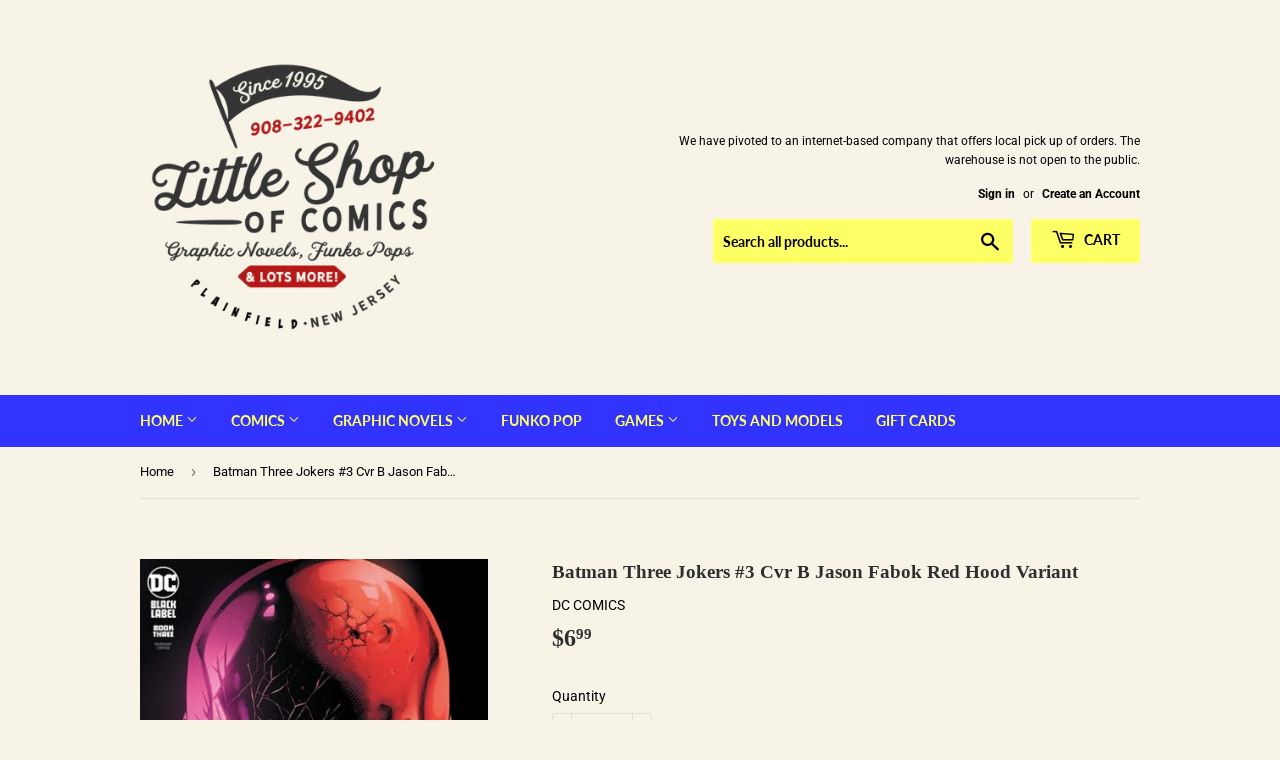

--- FILE ---
content_type: text/javascript
request_url: https://limits.minmaxify.com/a-little-shop-of-comics.myshopify.com?v=92c&r=20221027140040
body_size: 27308
content:
!function(e){if(!e.minMaxify&&-1==location.href.indexOf("checkout.shopify")){var a=e.minMaxifyContext||{},r=e.minMaxify={shop:"a-little-shop-of-comics.myshopify.com",cart:null,cartLoadTryCount:0,customer:a.customer,feedback:function(e){if(0!=t.search(/\/(account|password|\d+\/)/)){var a=new XMLHttpRequest;a.open("POST","https://admin.minmaxify.com/report"),a.send(location.protocol+"//"+r.shop+t+"\n"+e)}},guarded:function(e,a){return function(){try{var t=a&&a.apply(this,arguments),i=e.apply(this,arguments);return a?i||t:i}catch(e){console.error(e);var n=e.toString();-1==n.indexOf("Maximum call stack")&&r.feedback("ex\n"+(e.stack||"")+"\n"+n)}}}},t=e.location.pathname;r.guarded((function(){var a,i,n,m,o=e.jQuery,s=e.document,c="[name=checkout],[aria-label='Apple Pay'],[name=goto_pp],.amazon-payments-pay-button > img,[href='/checkout'],[type=submit][value=Checkout],[onclick='window.location\\=\\'\\/checkout\\''],form[action=\\/checkout] [type=submit],.carthook_checkout,.checkout_button,.slidecarthq .footer form,form[action=\\/cart] [type=submit].button-cart-custom,.tdf_btn_ck,.btn-checkout,.checkout-btn",u="[name=checkout],.carthook_checkout",d=".cart-item-decrease,.cart-item-increase,.js--qty-adjuster,.js-qty__adjust,.minmaxify-quantity-button,.numberUpDown > *,.cart-item button.adjust,.cart-wrapper .quantity-selector__button,.cart .product-qty > .items,.cart__row [type=button],.cart-item-quantity button.adjust,.cart_items .js-change-quantity,.ajaxcart__qty-adjust,.cart-table-quantity button,.ajaxifyCart--qty-adjuster",h=".additional-checkout-buttons,.dynamic-checkout__content,.cart__additional_checkout,.additional_checkout_buttons,.paypal-button-context-iframe,.additional-checkout-button--apple-pay,.additional-checkout-button--google-pay",l="div.shopify-payment-button,.shopify-payment-button > div",p=".minmaxify-minfield",g="input[name=quantity]",v="input[name^='updates['],.cart__qty-input,[data-cart-item-quantity],input.ajaxifyCart--num",f="a[href='/cart'],.js-drawer-open-right",x="[type=submit][name=update],.cart .btn-update",C=0,b={name:""},y=2e4;function k(){return(new Date).getTime()}function P(e,a){try{setTimeout(e,a||0)}catch(r){a||e()}}function M(e){return"string"==typeof e?s.querySelectorAll(e):e.nodeType?[e]:e}function S(e,a){var r,t=M(e);if(t&&a)for(r=0;r<t.length;++r)a(t[r]);return t}function w(e,a){var r=M(e),t=a;if("string"==typeof t&&(t=function(e){return e[a]}),r.length)return t?t(r[0]):r[0]}function B(e,a){if(o)return o(e).trigger(a);S(e,(function(e){e[a]()}))}function V(e,a,r){try{if(o)return o(e).on(a,r)}catch(e){}S(e,(function(e){e.addEventListener(a,r)}))}function A(e,a){var r=s.createElement("div");r.innerHTML=e;var t=r.childNodes;if(!a||!t)return t;for(;t.length;)a.appendChild(t[0]);return 1}r.showMessage=function(e){var a=L.messages;if(F())return r.closePopup&&r.closePopup(),!0;if(++C,e&&(r.prevented=k()),!r.showPopup||!r.showPopup(a[0],a.slice(1))){for(var t="",i=0;i<a.length;++i)t+=a[i]+"\n";alert(t),n&&B(x,"click")}return e&&(e.stopImmediatePropagation&&e.stopImmediatePropagation(),e.stopPropagation&&e.stopPropagation(),e.preventDefault&&e.preventDefault()),!1};var T,D={messages:["Please wait while we verify your cart."]},L=D;function O(e){return a?a.getItemLimits(r,e):{}}function R(){return a}function F(){return L.isOk&&!n&&R()||"force"==L.isOk||i}function G(){location.pathname!=t&&(t=location.pathname);try{if(R()){!function(){var e=r.cart&&r.cart.items;if(!e)return;S(v,(function(a){for(var r=0;r<e.length;++r){var t=e[r];if(t.key==a.getAttribute("data-line-id")||a.id&&-1!=a.id.search(new RegExp("updates(_large)?_"+t.id,"i"))||a.getAttribute("data-index")==r+1){var i=O(t);i.min>1&&!i.combine&&(a.min=i.min),i.max&&(a.max=i.max),i.multiple&&!i.combine&&(a.step=i.multiple);break}}}))}(),S(l,(function(e){e.style.display="none"}));var a=function(a){var r=w("#minmaxify-product","textContent");if(!r){if(!a)try{a=decodeURIComponent(t||location.href||"")}catch(e){a=""}if(!((a=a.split("/")).length>2&&"products"==a[a.length-2]))return;r=a[a.length-1]}var i=(e.ShopifyAnalytics||{}).meta,n={handle:r,sku:""},m=i&&i.product;if(!m)try{m=JSON.parse(w("#ProductJson-product-template","textContent"))}catch(e){}if(m){n.product_description=m.description,n.product_type=m.type,n.vendor=m.vendor,n.price=m.price,n.product_title=m.title,n.product_id=m.id;var o=m.variants,s=o.length;if(i&&i.selectedVariantId||1==s)for(var c=0;c<s;++c){var u=o[c];if(1==s||u.id==i.selectedVariantId){n.variant_title=u.public_title,n.sku=u.sku,n.grams=u.weight,n.price=u.price||m.price,n.variant_id=u.id,n.name=u.name,n.product_title||(n.product_title=u.name);break}}}return n}();if(a){var i=w(g);!function(e,a){function r(e,r){if(arguments.length<2)return a.getAttribute(e);null==r?a.removeAttribute(e):a.setAttribute(e,r)}var t=e.max||void 0,i=e.multiple,n=e.min;if(S(".minmaxify-min, .minmaxify-max, .minmaxify-multiple",(function(e){var a,r=e.className,m=e.getAttribute("mm-val");-1!=r.indexOf("-min")?(n>1||m&&m!=n)&&(a=n):-1!=r.indexOf("-max")?t&&(a=t):(i>1||m&&m!=i)&&(a=i),null!=a&&a!=m&&(e.innerText=a,e.setAttribute("mm-val",a),e.parentElement.style.display=null)})),a){var m=r("mm-max"),o=r("mm-step"),s=r("mm-min"),c=parseInt(r("mm-stock-max")),u=parseInt(a.value);n!=s&&((s?u==s:!u||u<n)&&(S(p,(function(e){e.value=n})),a.value=n),!e.combine&&n>1?r("min",n):s&&r("min",null),r("mm-min",n)),isNaN(c)&&!m&&(c=parseInt(r("data-max-quantity")||r("max")),r("mm-stock-max",c)),!isNaN(c)&&t&&t>c&&(t=c),t!=m&&(S(".minmaxify-maxfield",(function(e){e.value=t})),t?r("max",t):m&&r("max",null),r("mm-max",t)),i!=o&&(S(".minmaxify-multfield",(function(e){e.value=i})),e.combine?o&&r("step",null):r("step",i),r("mm-step",i))}}(O(a),i)}}}catch(e){console.error(e)}if(function(){_(),z(c,"mousedown",r.showMessage,!0);try{z(c,"touchstart",r.showMessage,{capture:!0,passive:!1})}catch(e){}return z(c,"click",r.showMessage,!0).length}())return z(v,"keydown",r.onChange),z(v,"change",r.onChange),z(d,"click",r.onChange),E(),!0}function _(e,a,r){S(u,(function(t){var i=null===e?t.minMaxifySavedLabel:e;t.minMaxifySavedLabel||(t.minMaxifySavedLabel=t.value||(t.innerText||t.textContent||"").trim()),void 0!==i&&(t.value=i,t.textContent&&!t.childElementCount&&(t.textContent=i));var n=t.classList;n&&a&&n.add(a),n&&r&&n.remove(r)}))}function W(e){"start"==e?(_("Verifying","btn--loading"),m||(m=k(),P((function(){m&&k()-m>=y&&(j()&&r.feedback("sv\n"+JSON.stringify(r.cart)),L={isOk:"force"},W("stop"))}),y))):"stop"==e?(_(L.isOk?null:"Order not valid",0,"btn--loading"),m=0,r.popupShown&&r.popupShown()&&r.showMessage()):"changed"==e&&_("Cart needs to be updated"),E()}function E(){S(h,(function(e){var a=e.style;F()?e.mm_hidden&&(a.display=e.mm_hidden,e.mm_hidden=!1):"none"!=a.display&&(e.mm_hidden=a.display||"block",a.display="none")}))}function I(e){if(e.target.matches&&e.target.matches(c))return r.showMessage(e)}function z(e,a,t,i){return S(e,(function(e){if(!e["mmBound_"+a]){e["mmBound_"+a]=!0;var n=e["on"+a];n&&i?e["on"+a]=r.guarded((function(e){!1!==t()?n.apply(this,arguments):e.preventDefault()})):V(e,a,r.guarded(t))}}))}function N(a){null==r.cart&&(r.cart=(e.Shopify||{}).cart||null);var t=r.cart&&r.cart.item_count&&(a||!C&&j());(G()||t||a)&&(L=D,W("start"),null==r.cart?q():R()&&(r.checkLimits(),W("stop"),t&&(T&&!L.isOk&&!L.equalTo(T)&&s.body?r.showMessage():!C&&j()&&P(r.showMessage,100)),T=L))}function j(){return 0==t.indexOf("/cart")}function H(e,a,t,i){if(a&&"function"==typeof a.search&&4==e.readyState&&200==e.status&&a){var n,m;try{var o=(n=e.responseText||"").indexOf("{");-1!=a.search(/\/cart(\/update|\/change|\/clear|\.js)/)||"/cart"==a&&0==o?(-1!=a.indexOf("callback=")&&(n=n.substring(o,n.length-1)),m=r.handleCartUpdate(n,-1!=a.indexOf("cart.js")?"get":"update",i)):-1!=a.indexOf("/cart/add")?m=r.handleCartUpdate(n,"add",i):"GET"!=t||j()&&"/cart"!=a||(N(),m=1)}catch(e){if(!n||0==e.toString().indexOf("SyntaxError"))return;console.error(e),r.feedback("ex\n"+(e.stack||"")+"\n"+e.toString()+"\n"+a)}m&&K()}}function K(){for(var e=0;e<=2e3;e+=200)P(G,e)}function q(){var e=new XMLHttpRequest;e.open("GET","/cart.js?_="+k()),e.mmUrl=null,e.onreadystatechange=function(){H(e,"/cart.js")},e.send(),P((function(){null==r.cart&&r.cartLoadTryCount++<60&&q()}),5e3)}r.checkLimits=function(){try{return(L=a?a.validateCart(r):D).isOk}catch(e){console.error(e),r.feedback("ex\n"+(e.stack||"")+"\n"+e.toString()+"\n"+JSON.stringify(r.cart))}},r.getLimitsFor=O,r.onChange=r.guarded((function(){W("changed"),n=!0,L=j()&&w(x)?{messages:["Quantities have been changed, press OK to validate the cart."]}:{messages:['Cart contents have changed, you must click "Update cart" before proceeding.']},E()})),e.getLimits=N,e.mmIsEnabled=F,r.handleCartUpdate=function(e,a,t){if("string"==typeof e&&(e=JSON.parse(e)),"get"!=a||JSON.stringify(r.cart)!=JSON.stringify(e)){if("add"!=a){if(t&&!e.item_count&&r.cart)return;r.cart=e}else{var i=e.items||[e];e=r.cart;for(var m=0;m<i.length;++m){var o=i[m];e&&e.items||(e=r.cart={total_price:0,total_weight:0,items:[],item_count:0});for(var s=e.items.length-1;s>=-1;--s){if(s>=0){var c=e.items[s];if(c.id!=o.id)continue;e.total_price-=c.line_price,e.total_weight-=c.grams*c.quantity,e.item_count-=c.quantity,e.items.splice(s,1)}e.total_price+=o.line_price,e.total_weight+=o.grams*o.quantity,e.item_count+=o.quantity,e.items.push(o);break}}}return n=!1,N(!0),1}if(!L.isOk)return G(),1};var U=e.XMLHttpRequest.prototype,J=U.open,Y=U.send;function Z(){var a=e.fetch;a&&!a.minMaxify&&(e.fetch=function(e,t){var i=a.apply(this,arguments);return method=(t||e||{}).method||"GET",-1!=(e=((e||{}).url||e||"").toString()).search(/\/cart(\/|\.js)/)&&(i=i.then((function(a){try{a.ok&&a.clone().text().then(r.guarded((function(r){a.readyState=4,a.responseText=r,H(a,e,method,!0)})))}catch(e){}return a}))),i},e.fetch.minMaxify=1)}function Q(){o||(o=e.jQuery);var a=e.Shopify||{},t=a.shop||location.host;if(b=a.theme||b,i=!1,s.getElementById("minmaxify_disable")||t!=r.shop)i=!0;else{G(),z(f,"click",K),r.showPopup||A('<style type="text/css" minmaxify>.minmaxify-p-bg { top: 0; left: 0; width: 100%; height: 100%; z-index: 1999999998; overflow: hidden; position: fixed; background: rgb(11, 11, 11, 0.8); opacity: 0.2; } .minmaxify-p-bg.minmaxify-a { transition: opacity 0.15s ease-out; opacity: 1; display: block; } \n.minmaxify-p-wrap { top: 0; left: 0; width: 100%; height: 100%; display: table; z-index: 1999999999; position: fixed; outline: none !important; -webkit-backface-visibility: hidden; pointer-events: none; }\n.minmaxify-p-wrap > div { display: table-cell; vertical-align: middle; }\n.minmaxify-p { opacity: .5; color: black; background-color: white; padding: 18px; max-width: 500px; margin: 18px auto; width: calc(100% - 36px); pointer-events: auto; border: solid white 1px; } .minmaxify-p.minmaxify-a { opacity: 1; transition: all 0.25s ease-in; border-width: 0px; }\n.minmaxify-ok { display: inline-block; padding: 8px 20px; margin: 0; line-height: 1.42; text-decoration: none; text-align: center; vertical-align: middle; white-space: nowrap; border: 1px solid transparent; border-radius: 2px; font-family: "Montserrat","HelveticaNeue","Helvetica Neue",sans-serif; font-weight: 400;font-size: 14px;text-transform: uppercase;transition:background-color 0.2s ease-out;background-color: #528ec1; color: white; min-width: unset; }\n.minmaxify-ok:after { content: "OK"; }\n.minmaxify-close { font-style: normal; font-size: 28px; font-family: Arial, Baskerville, monospace; overflow: visible; background: transparent; border: 0; -webkit-appearance: none; display: block; outline: none; padding: 0 0 0 10px; box-shadow: none; margin-top: -10px; opacity: .65; }\n.minmaxify-p button { user-select: none; -webkit-user-select: none; cursor: pointer; float:right; width: unset; }\n.minmaxify-close:hover, .minmaxify-close:focus { opacity: 1; }\n.minmaxify-p ul { padding-left: 2rem; margin-bottom: 2rem; }</style>',s.head)&&(r.showPopup=function(e,a){for(var t='<button title="Close (Esc)" type="button" class="minmaxify-close">&times;</button>'+e.replace(new RegExp("\n","g"),"<br/>")+"<ul>",i=0;i<a.length;++i){var n=a[i];n&&(t+="<li>"+n+"</li>")}t+='</ul><div><button class="minmaxify-ok"></button><div style="display:table;clear:both;"></div></div>';var m=w("div.minmaxify-p");if(m)m.innerHtml=t;else{s.body.insertBefore(A("<div class='minmaxify-p-bg'></div>")[0],document.body.firstChild);var o=A("<div class='minmaxify-p-wrap'><div><div class='minmaxify-p'>"+t+"</div></div></div>")[0];o.setAttribute("tabindex",-1),s.body.insertBefore(o,document.body.firstChild),V(".minmaxify-ok","click",(function(){r.closePopup(1)})),V(".minmaxify-close, .minmaxify-p-bg","click",(function(){r.closePopup()})),setTimeout((function(){S(".minmaxify-p-bg, .minmaxify-p",(function(e){e.classList.add("minmaxify-a")}))}),0)}return 1},r.closePopup=function(e){S(".minmaxify-p-wrap, .minmaxify-p-bg",(function(e){e.parentNode.removeChild(e)})),n&&e&&B(x,"click")},r.popupShown=function(){return M("div.minmaxify-p").length},s.addEventListener("keyup",(function(e){27===e.keyCode&&r.closePopup()}))),X();var m=document.getElementsByTagName("script");for(let e=0;e<m.length;++e){var c=m[e];c.src&&-1!=c.src.indexOf("trekkie.storefront")&&!c.minMaxify&&(c.minMaxify=1,c.addEventListener("load",X))}}}function X(){var a=e.trekkie||(e.ShopifyAnalytics||{}).lib||{},t=a.track;t&&!t.minMaxify&&(a.track=function(e){return"Viewed Product Variant"==e&&P(G),t.apply(this,arguments)},a.track.minMaxify=1,a.ready&&(a.ready=r.guarded(N,a.ready)))}r.initCartValidator=r.guarded((function(e){a||(a=e,i||N(!0))})),U.open=function(e,a,r,t,i){return this.mmUrl=a,this.mmMethod=e,J.apply(this,arguments)},U.send=function(e){var a=this;return a.addEventListener?a.addEventListener("readystatechange",(function(e){H(a,a.mmUrl,a.mmMethod)})):a.onreadystatechange=r.guarded((function(){H(a,a.mmUrl)}),a.onreadystatechange),Y.apply(a,arguments)},Z(),s.addEventListener("mousedown",r.guarded(I),!0);try{s.addEventListener("touchstart",r.guarded(I),{capture:!0,passive:!1})}catch(e){}s.addEventListener("DOMContentLoaded",r.guarded((function(){Q(),i||((e.booster||e.BoosterApps)&&o&&o.fn.ajaxSuccess&&o(s).ajaxSuccess((function(e,a,r){r&&H(a,r.url,r.type)})),e.routes&&Z())}))),Q()}))()}}(window),function(){function CheckState(e,a,r){this.cart=a||{},this.opt=e,this.customer=r,this.messages=[]}CheckState.prototype={checkAll:function(){this.isOk=!0;var e=this.getSubtotal(),a=Number(this.opt.overridesubtotal);a>0&&e>a||(this.addMsg("INTRO_MSG"),this.checkSubTotal(),this.checkItemLimits(),this.checkGroupLimits(),this.checkTotalItems(),this.checkWeight())},addMsg:function(msgTag,fmtValues){var msg=unescape(this.opt.messages[msgTag]);fmtValues&&(msg=msg.replace(/\{\{(.*?)\}\}/g,(function(_,v){try{with(fmtValues)return eval(v)}catch(x){return'"'+x.message+'"'}}))),this.messages.push(msg)},fmtMoney:function(e){var a=this.opt.moneyFormat;if(void 0!==a){try{e=e.toLocaleString()}catch(e){}a&&(e=a.replace(/{{\s*amount[a-z_]*\s*}}/,e))}return e},equalTo:function(e){if(this.isOk!==e.isOk)return!1;var a=this.messages,r=e.messages||[];if(a.length!=r.length)return!1;for(var t=0;t<a.length;++t)if(a[t]!==r[t])return!1;return!0},getSubtotal:function(){return Number(this.cart.total_price||0)/100},checkSubTotal:function(){var e=this.getSubtotal(),a=Number(this.opt.minorder),r=Number(this.opt.maxorder);e<a&&(this.addMsg("MIN_SUBTOTAL_MSG",{CartMinAmount:this.fmtMoney(a)}),this.isOk=!1),r>0&&e>r&&(this.addMsg("MAX_SUBTOTAL_MSG",{CartMaxAmount:this.fmtMoney(r)}),this.isOk=!1)},getWeight:function(){return Number(this.cart.total_weight||0)},checkWeight:function(){var e=this.getWeight(),a=Number(this.opt.weightmin),r=Number(this.opt.weightmax);e<a&&(this.addMsg("MIN_WEIGHT_MSG",{CartWeight:e,CartMinWeight:a}),this.isOk=!1),r>0&&e>r&&(this.addMsg("MAX_WEIGHT_MSG",{CartWeight:e,CartMaxWeight:r}),this.isOk=!1)},checkGenericLimit:function(e,a,r,t){if(!(a.quantity<Number(r.min)&&(this.addGenericError(t,e,"MIN","MinQuantity",r.min),t)||0!=Number(r.max)&&a.quantity>r.max&&(this.addGenericError(t,e,"MAX","MaxQuantity",r.max),t)||Number(r.multiple)>1&&a.quantity%Number(r.multiple)>0&&(this.addGenericError(t,e,"MULT","QuantityMultiple",r.multiple),t))){var i=Number(a.line_price)/100;void 0!==r.minAmt&&i<Number(r.minAmt)&&(this.addGenericError(t,e,"MIN_SUBTOTAL","MinAmount",this.fmtMoney(r.minAmt)),t)||0!=Number(r.maxAmt||0)&&i>r.maxAmt&&this.addGenericError(t,e,"MAX_SUBTOTAL","MaxAmount",this.fmtMoney(r.maxAmt))}},addGenericError:function(e,a,r,t,i){var n={};e?(n.ProductName=a,n.item=e,n["Product"+t]=i,r="PROD_"+r+"_MSG"):(n.GroupTitle=a,n["Group"+t]=i,r="GROUP_"+r+"_MSG"),this.addMsg(r,n),this.isOk=!1},_buildLimitMaps:function(){var e=this.opt,a=e.items||[];e.byHandle={},e.bySKU={},e.byId={};for(var r=0;r<a.length;++r){var t=a[r];t.sku&&(e.bySKU[t.sku]=t),t.h&&(e.byHandle[t.h]=t),t.id&&(e.byId[t.id]=t)}},getSkuLimit:function(e){if(e){var a=this.opt.bySKU[e];if(a)return a}},checkItemLimits:function(){var e,a,r=this.cart.items||[],t={},i={};function n(e,a,r){var t=r[a];void 0===t?(t=r[a]={},Object.keys(e).forEach((function(a){t[a]=e[a]}))):(t.quantity+=Number(e.quantity),t.line_price+=Number(e.line_price))}for(var m=0;m<r.length;m++)n(e=r[m],this.getCartItemKey(e),t),n(e,this.getCartItemCombinedKey(e),i);for(var o in t)(e=t[o])&&((a=this.getItemLimit(e)).combine||this.checkGenericLimit(e.title,e,a,e));for(var o in i)(e=i[o])&&(a=this.getItemLimit(e,!0)).combine&&this.checkGenericLimit(a.name?unescape(a.name):e.title,e,a,e)},getCartItemCombinedKey:function(e){return e.handle},getCartItemKey:function(e){var a=e.handle;return a+=e.sku||e.variant_id},getCartItemIds:function(e){var a={handle:e.handle||"",sku:e.sku},r=a.handle.indexOf(" ");return r>0&&(a.sku=a.handle.substring(r+1),a.handle=a.handle.substring(0,r)),a},getItemLimit:function(e,a){var r=this.opt;if(!r)return{};void 0===r.byHandle&&this._buildLimitMaps();var t=this.getCartItemIds(e),i=this.getSkuLimit(t.sku);return i||(i=r.byId[e.product_id]||r.byHandle[t.handle]),i||(i=this.getIndividualGroupLimit(e,t)),i||(i={min:Number(r.itemmin),max:Number(r.itemmax),multiple:Number(r.itemmult)}),i},calcItemLimit:function(e){var a=this.getItemLimit(e);(a={max:parseInt(a.max)||0,multiple:parseInt(a.multiple)||1,min:parseInt(a.min),combine:a.combine}).min||(a.min=a.multiple);var r=Number(this.opt.maxtotalitems)||0;(!a.max||r&&r<a.max)&&(a.max=r);for(var t=this.opt.groups||[],i=0;i<t.length;++i){var n=t[i];1==n.combine&&this.groupIsApplicable(e,n)&&(!a.max||parseInt(n.max)&&n.max<a.max)&&(a.max=n.max)}return a},checkTotalItems:function(){for(var e=Number(this.opt.maxtotalitems),a=Number(this.opt.mintotalitems),r=Number(this.opt.multtotalitems),t=0,i=this.cart.items||[],n=0;n<i.length;n++)t+=Number(i[n].quantity);0!=e&&t>e&&(this.addMsg("TOTAL_ITEMS_MAX_MSG",{CartMaxQuantity:e}),this.isOk=!1),t<a&&(this.addMsg("TOTAL_ITEMS_MIN_MSG",{CartMinQuantity:a}),this.isOk=!1),r>1&&t%r>0&&(this.addMsg("TOTAL_ITEMS_MULT_MSG",{CartQuantityMultiple:r}),this.isOk=!1)},getIndividualGroupLimit:function(e,a){for(var r=this.opt.groups||[],t=0;t<r.length;++t){var i=r[t];if(1!=i.combine&&this.groupIsApplicable(e,i,a))return i}},groupIsApplicable:function(e,a,r){var t=a.field,i=a.op,n=a.filter;if("[]"==t)return this.checkMultipleConditions(n||[],this.groupIsApplicable.bind(this,e),i,r);var m,o=e[t];switch(t){case"ctags":o=(this.customer||{}).tags||[],m=!0;break;case"product":o=e.product_id;case"coll":case"ptag":m=!0;break;case"price":o/=100;break;case"handle":void 0!==(r||{}).handle&&(o=r.handle)}return m&&("e"==i?(i="oo",n=[n]):"ne"==i&&(i="no",n=[n])),filterOps[i](o,n)},checkGroupLimits:function(){for(var e=this.opt.groups||[],a=0;a<e.length;++a){var r=e[a];if(1==r.combine){for(var t=0,i=0,n=this.cart.items||[],m=0;m<n.length;++m){var o=n[m];this.groupIsApplicable(o,r)&&(t+=o.quantity,i+=o.line_price)}t&&this.checkGenericLimit(unescape(r.title),{quantity:t,line_price:i},r)}}},checkMultipleConditions(e,a,r,t){for(var i=0;i<e.length;++i){if(a(e[i],t)){if("not"==r)return!1;if("or"==r)return!0}else{if("and"==r)return!1;if("nor"==r)return!0}}return"and"==r||"not"==r}};var filterOps={c:function(e,a){return e&&String(e).indexOf(a)>-1},nc:function(e,a){return e&&-1==String(e).indexOf(a)},e:function(e,a){return e==a},g:function(e,a){return e>a},l:function(e,a){return e<a},ne:function(e,a){return e!=a},be:function(e,a){return e>a[0]&&e<a[1]},oo:function(e,a){if(e){e instanceof Array||(e=[e]);for(var r=0;r<e.length;++r)for(var t=0;t<a.length;++t)if(e[r]==a[t])return 1}},no:function(e,a){e instanceof Array||(e=[e]);for(var r=0;r<e.length;++r)for(var t=0;t<a.length;++t)if(e[r]==a[t])return 0;return 1}},limits={itemmin:"1",itemmax:"3",minorder:"3.99",messages:{INTRO_MSG:"Cannot place order, conditions not met: Please adjust quantity \n\n",GROUP_MIN_MSG:"Must have at least {{GroupMinQuantity}} of {{GroupTitle}}.",GROUP_MAX_MSG:"Must have at most {{GroupMaxQuantity}} of {{GroupTitle}}.",GROUP_MULT_MSG:"{{GroupTitle}} quantity must be a multiple of {{GroupQuantityMultiple}}.",PROD_MIN_MSG:"{{ProductName}}: Must have at least {{ProductMinQuantity}} of this item.",PROD_MAX_MSG:"{{ProductName}}: Must have at most {{ProductMaxQuantity}} of this item.",PROD_MULT_MSG:"{{ProductName}}: Quantity must be a multiple of {{ProductQuantityMultiple}}.",MIN_SUBTOTAL_MSG:"Must have at least {{CartMinAmount}} in total."},items:[{},{h:"100-bullets-hc-book-01-itm621633",id:4858712227972,name:"100 Bullets Hc Book 01"},{h:"all-new-captain-america-1-young-variant-1-per-customer-itm704572",id:6545311498372,max:1,min:1,name:"All New Captain America Vol 1 (2015) #1 Young Variant (1 Per Customer)"},{h:"amazing-spider-man-61-1-per-customer-itm897543",id:6540915179652,max:1,min:1,name:"Amazing Spider-Man #61 (1 Per Customer)"},{h:"amazing-spider-man-53lr-miles-morales-variant-itm887841",max:1,min:1,name:"Amazing%20Spider-Man%20%2353.Lr%20Miles%20Morales%20Variant"},{h:"amazing-spider-man-53-tsang-spider-man-miles-morales-variant-itm887838",max:1,min:1,name:"Amazing%20Spider-Man%20%2353%20Tsang%20Spider-Man%20Miles%20Morales%20Variant"},{h:"amazing-spider-man-54-goulden-spider-man-miles-morales-variant-itm890075",max:1,min:1,name:"Amazing%20Spider-Man%20%2354%20Goulden%20Spider-Man%20Miles%20Morales%20Variant"},{h:"amazing-spider-man-55-dellotto-variant-itm890082",max:1,min:1,name:"Amazing%20Spider-Man%20%2355%20Dellotto%20Variant"},{h:"amazing-spider-man-55-ron-lim-lego-variant-1-per-person-itm890081",max:1,min:1,name:"Amazing%20Spider-Man%20%2355%20Ron%20Lim%20Lego%20Variant%20%281%20Per%20Person%29"},{h:"america-chavez-made-in-usa-1-of-5-torque-variant-itm879388",id:6538089726084,max:1,min:1,name:"America Chavez Made In Usa #1 (of 5) Torque Variant"},{h:"ant-12-cvr-a-larsen-1-per-customer-itm904387",id:6578279022724,max:1,min:1,name:"Ant #12 Cvr A Larsen (1 Per Customer)"},{h:"ant-12-cvr-b-gully-1-per-customer-itm904388",id:6578279088260,max:1,min:1,name:"Ant #12 Cvr B Gully (1 Per Customer)"},{h:"aquaman-green-arrow-deep-target-1-cvr-b-inhyuk-lee-1-per-customer-itm918237",id:6636553535620,max:1,min:1,name:"Aquaman Green Arrow Deep Target #1 Cvr B Inhyuk Lee (1 Per Customer)"},{h:"aquaman-the-becoming-3-cvr-b-khary-randolph-variant-1-per-customer-itm921181",id:6652780347524,max:1,min:1,name:"Aquaman The Becoming # 3 Cvr B Khary Randolph Variant (1 Per Customer)"},{h:"aquaman-the-becoming-3-cvr-a-david-talaski-1-per-customer-itm921180",id:6652780413060,max:1,min:1,name:"Aquaman The Becoming #3 Cvr A David Talaski (1 Per Customer)"},{h:"assassin-son-1-cvr-a-messiah-itm873024",id:5118492704900,max:1,min:1,name:"Assassin & Son #1 Cvr A Messiah"},{h:"assassin-son-1-messiah-variant-1-per-customer-itm873025",max:1,min:1,name:"Assassin%20%26%20Son%20%231%20Messiah%20Variant%20%281%20Per%20Customer%29"},{h:"autumnal-1-cvr-a-shehan-one-per-customer-itm883979",max:1,min:1,name:"Autumnal%20%231%20Cvr%20A%20Shehan%20%28One%20Per%20Customer%29"},{h:"autumnal-1-cvr-b-gooden-one-per-customer-itm883980",max:1,min:1,name:"Autumnal%20%231%20Cvr%20B%20Gooden%20%28One%20Per%20Customer%29"},{h:"autumnal-1-cvr-c-daniel-one-per-customer-itm883981",max:1,min:1,name:"Autumnal%20%231%20Cvr%20C%20Daniel%20%28One%20Per%20Customer%29"},{h:"avengers-curse-man-thing-1-gleason-webhead-variant-1-per-customer-itm897537",id:6549175533700,max:1,min:1,name:"Avengers Curse Man-Thing #1 Gleason Webhead Variant (1 Per Customer)"},{h:"avengers-forever-1-1-per-customer-itm922070",id:6680979570820,max:1,min:1,name:"Avengers Forever #1 (1 Per Customer)"},{h:"avengers-forever-1-cola-variant-1-per-customer-itm922072",id:6680979603588,max:1,min:1,name:"Avengers Forever #1 Cola Variant (1 Per Customer)"},{h:"avengers-forever-1-dauterman-variant-1-per-customer-itm922073",id:6680979636356,max:1,min:1,name:"Avengers Forever #1 Dauterman Variant (1 Per Customer)"},{h:"avengers-38-1-per-customer-itm887868",max:1,min:1,name:"Avengers%20%2338%20%281%20Per%20Customer%29"},{h:"avengers-39-tocchini-knullified-variant-itm890110",max:1,min:1,name:"Avengers%20%2339%20Tocchini%20Knullified%20Variant"},{h:"barbaric-1-2nd-ptg-1-per-customer-itm912804",id:6600922562692,max:1,min:1,name:"Barbaric #1 2nd Ptg (1 Per Customer)"},{h:"barbaric-1-cvr-a-gooden-1-per-customer-itm905776",id:6589128573060,max:1,min:1,name:"Barbaric #1 Cvr A Gooden (1 Per Customer)"},{h:"barbaric-1-cvr-b-hixson-1-per-customer-itm905777",id:6589128605828,max:1,min:1,name:"Barbaric #1 Cvr B Hixson  (1 Per Customer)"},{h:"barbaric-1-cvr-c-daniel-1-per-customer-itm905778",id:6589128638596,max:1,min:1,name:"Barbaric #1 Cvr C Daniel (1 Per Customer)"},{h:"barbaric-1-cvr-d-seeley-polybag-variant-1-per-customer-itm905779",id:6589128671364,max:1,min:1,name:"Barbaric #1 Cvr D Seeley Polybag Variant  (1 Per Customer)"},{h:"barbaric-1-dlx-bw-ed-cvr-a-1-per-customer-itm912805",id:6600922595460,max:1,min:1,name:"Barbaric #1 Dlx B&W Ed Cvr A (1 Per Customer)"},{h:"barbaric-1-dlx-bw-ed-cvr-b-black-bag-variant-1-per-customer-itm912806",id:6600922660996,max:1,min:1,name:"Barbaric #1 Dlx B&W Ed Cvr B Black Bag Variant (1 Per Customer)"},{h:"barbaric-2-cvr-c-seeley-black-bag-variant-1-per-customer-itm912807",id:6600922759300,max:1,min:1,name:"Barbaric #2 Cvr C Seeley Black Bag Variant (1 Per Customer)"},{h:"basilisk-1-cvr-e-unlockable-scharf-one-per-store-variant-itm907215",id:6576131276932,max:1,min:1,name:"Basilisk #1 Cvr E Unlockable Scharf One Per Store Variant"},{h:"batman-106-cvr-a-jorge-jimenez-itm899246",id:6538089955460,max:1,min:1,name:"Batman #106 Cvr A Jorge Jimenez"},{h:"batman-106-cvr-b-jorge-jimenez-wraparound-var-itm899247",id:6538089988228,max:1,min:1,name:"Batman #106 Cvr B Jorge Jimenez Wraparound Var"},{h:"batman-black-and-white-3-cvr-a-joshua-middleton-itm896961",id:6535557021828,max:1,min:1,name:"Batman Black and White #3 Cvr A Joshua Middleton"},{h:"batman-black-and-white-3-cvr-b-sana-takeda-var-of-6-itm896962",id:6535557087364,max:1,min:1,name:"Batman Black and White #3 Cvr B Sana Takeda Var (of 6)"},{h:"batman-black-and-white-3-cvr-c-khary-randolph-poison-itm896963",id:6535557185668,max:1,min:1,name:"Batman Black and White #3 Cvr C Khary Randolph Poison"},{h:"batman-fortnite-zero-point-1-cvr-a-1-per-customer-itm903871",id:6556331606148,max:1,min:1,name:"Batman Fortnite Zero Point #1 Cvr A (1 Per Customer)"},{h:"batman-fortnite-zero-point-1-cvr-b-1-per-customer-itm903869",id:6556331638916,max:1,min:1,name:"Batman Fortnite Zero Point #1 Cvr B (1 Per Customer)"},{h:"batman-fortnite-zero-point-1-second-printing-1-per-customer-itm904153",id:6562899886212,max:1,min:1,name:"Batman Fortnite Zero Point #1 Second Printing (1 Per Customer)"},{h:"batman-fortnite-zero-point-2-cvr-a-mikel-janin-1-per-customer-itm903873",id:6562899918980,max:1,min:1,name:"Batman Fortnite Zero Point #2 Cvr A Mikel Janin (1 Per Customer)"},{combine:1,h:"batman-fortnite-zero-point-3-cvr-a-mikel-janin-of-6-1-per-customer-itm904162",id:6568787837060,max:1,min:1,name:"Batman Fortnite Zero Point #3 Cvr A Mikel Janin (of 6) (1 Per Customer)"},{combine:1,h:"batman-fortnite-zero-point-3-cvr-b-jim-lee-and-scott1-per-customer-itm904163",id:6568787869828,max:1,min:1,name:"Batman Fortnite Zero Point #3 Cvr B Jim Lee and Scott(1 Per Customer)"},{h:"batman-urban-legends-2-cvr-b-francesco-mattina-variant-itm901426",id:6553549602948,max:1,min:1,name:"Batman Urban Legends #2 Cvr B Francesco Mattina Variant"},{h:"batman-urban-legends-5-cvr-c-mimi-yoon-variant-1-per-customer-itm909703",id:6593618837636,max:1,min:1,name:"Batman Urban Legends #5 Cvr C Mimi Yoon Variant (1 Per Customer)"},{h:"batman-100-bermejo-team-variant-itm889600",max:1,min:1,name:"Batman%20%23100%20Bermejo%20Team%20Variant%20%281%20per%20person%29"},{h:"batman-92-card-stock-artgerm-var-ed-itm871740",max:1,min:1,name:"Batman%20%2392%20Card%20Stock%20Artgerm%20Var%20Ed"},{h:"batman-three-jokers-1-jason-fabok-green-variant-itm879027",max:1,min:1,name:"Batman%20Three%20Jokers%20%231%20Jason%20Fabok%20Green%20Variant"},{h:"batman-white-knight-presents-harley-quinn-1-cvr-a-sean-murphy-one-per-customer-itm887159",max:1,min:1,name:"Batman%20White%20Knight%20Presents%20Harley%20Quinn%20%231%20Cvr%20A%20Sean%20Murphy%20%28One%20Per%20Customer%29"},{h:"betty-white-little-golden-book-itm921469",id:6618435616900,max:1,min:1,name:"Betty White Little Golden Book"},{h:"bitter-root-14-juneteenth-greene-variant-1-per-customer-itm904418",id:6586288734340,max:1,min:1,name:"Bitter Root #14 Juneteenth Greene Variant (1 Per Customer)"},{h:"black-cat-2-coipel-variant-itm892344",max:1,min:1,name:"Black Cat #2 Coipel Variant"},{h:"black-cat-2-kib-itm892343",max:1,min:1,name:"Black Cat #2 Kib"},{h:"black-cat-2-momoko-marvel-vs-alien-variant-itm892347",max:1,min:1,name:"Black Cat #2 Momoko Marvel vs Alien Variant"},{h:"black-cat-7-1-per-customer-itm904801",id:6576132030596,max:1,min:1,name:"Black Cat #7 (1 Per Customer)"},{h:"black-cat-7-jimenez-pride-month-variant-1-per-customer-itm904803",id:6576132063364,max:1,min:1,name:"Black Cat #7 Jimenez Pride Month Variant (1 Per Customer)"},{h:"black-cotton-1-of-6-1-per-customer-itm895655",max:1,min:1,name:"Black Cotton #1 (of 6) (1 Per Customer)"},{h:"black-cotton-ashcan-variant-1-per-customer-itm897157",max:1,min:1,name:"Black Cotton Ashcan Variant (1 Per Customer)"},{h:"black-jack-demon-2-1-per-customer-itm914186",id:6611793510532,max:1,min:1,name:"Black Jack Demon #2 (1 Per Customer)"},{h:"black-panther-2-sway-variant-1-per-customer-itm913228",id:6680980095108,max:1,min:1,name:"Black Panther #2 Sway Variant (1 Per Customer)"},{h:"black-widow-7-adam-hughes-1-per-customer-itm902092",id:6573334200452,max:1,min:1,name:"Black Widow #7 Adam Hughes (1 Per Customer)"},{h:"black-widow-8-1-per-customer-itm904817",id:6589128933508,max:1,min:1,name:"Black Widow #8  (1 Per Customer)"},{h:"blowtorch-1-of-5-1-per-customer-itm900615",id:6553549897860,max:1,min:1,name:"Blowtorch #1 (of 5) (1 Per Customer)"},{h:"box-1-1-per-customer-itm911324",id:6606288453764,max:1,min:1,name:"Box #1 (1 Per Customer)"},{h:"broken-gargoyles-1-1-per-customer-itm881991",max:1,min:1,name:"Broken%20Gargoyles%20%231%20%281%20Per%20Customer%29"},{h:"brooklyn-gladiator-1-of-6-one-per-customer-itm881859",max:1,min:1,name:"Brooklyn%20Gladiator%20%231%20%28of%206%29%20One%20Per%20Customer"},{h:"brzrkr-berzerker-1-3rd-print-mora-foil-variant-1-per-customer-itm904136",id:6559351210116,max:1,min:1,name:"Brzrkr (Berzerker) #1 3rd Print Mora Foil Variant (1 Per Customer)"},{h:"brzrkr-berzerker-2-cvr-c-grampa-foil-variant-1-per-customer-itm903843",id:6559351341188,max:1,min:1,name:"Brzrkr (Berzerker) #2 Cvr C Grampa Foil Variant (1 Per Customer)"},{h:"brzrkr-berzerker-2-cvr-d-albuquerque-foil-variant-1-per-customer-itm903844",id:6559351373956,max:1,min:1,name:"Brzrkr (Berzerker) #2 Cvr D Albuquerque Foil Variant  (1 Per Customer)"},{h:"brzrkr-1-4th-print-foil-1-per-customer-itm904184",id:6568788492420,max:1,min:1,name:"Brzrkr #1 4th Print Foil (1 Per Customer)"},{h:"brzrkr-2-2nd-print-1-per-customer-itm906986",id:6568788590724,max:1,min:1,name:"Brzrkr #2 2nd Print (1 Per Customer)"},{h:"bunny-mask-1-cvr-b-mutti-bunny-mask-1-per-customer-itm905219",id:6578279940228,max:1,min:1,name:"Bunny Mask #1 Cvr B Mutti Bunny Mask (1 Per Customer)"},{h:"by-the-horns-1-cvr-a-muhr-of-6-1-per-customer-itm895658",id:6535196573828,max:1,min:1,name:"By The Horns #1 Cvr A Muhr (of 6) (1 Per Customer)"},{h:"canto-ii-hollow-men-2-vittorio-astone-variant-itm883263",max:1,min:1,name:"Canto%20II%20Hollow%20Men%20%232%20Vittorio%20Astone%20Variant"},{h:"captain-america-anniversary-tribute-1-brooks-variant-1-per-customer-itm897507",id:6543630565508,max:1,min:1,name:"Captain America Anniversary Tribute #1 Brooks Variant (1 Per Customer)"},{h:"captain-marvel-34-spoiler-teaser-variant-1-per-customer-itm919348",id:6665929982084,max:1,min:1,name:"Captain Marvel #34 Spoiler Teaser Variant (1 Per Customer)"},{h:"captain-marvel-35-1-per-customer-itm922205",id:6692405870724,max:1,min:1,name:"Captain Marvel #35 (1 Per Customer)"},{h:"captain-marvel-23-1-per-customer-itm887906",max:1,min:1,name:"Captain%20Marvel%20%2323%20%281%20Per%20Customer%29"},{h:"captain-marvel-24-itm890140",max:2,min:1,name:"Captain%20Marvel%20%2324"},{h:"captain-marvel-24-moore-knullified-var-itm890141",max:1,min:1,name:"Captain%20Marvel%20%2324%20Moore%20Knullified%20Var"},{h:"catwoman-29-cvr-a-joelle-jones-1-per-customer-itm899253",id:6543630794884,max:1,min:1,name:"Catwoman #29 Cvr A Joelle Jones (1 Per Customer)"},{h:"catwoman-29-cvr-b-jenny-frison-card-stock-variant-1-per-customer-itm899254",id:6543630827652,max:1,min:1,name:"Catwoman #29 Cvr B Jenny Frison Card Stock Variant  (1 Per Customer)"},{h:"chariot-1-cvr-a-dekal-itm897984",id:6538090348676,max:1,min:1,name:"Chariot #1 Cvr A Dekal"},{h:"chariot-1-cvr-b-deodato-jr-itm897985",id:6538090381444,max:1,min:1,name:"Chariot #1 Cvr B Deodato Jr"},{h:"chariot-2-itm900347",id:6553550160004,max:1,min:1,name:"Chariot #2"},{h:"chariot-3-itm902561",id:6573334659204,max:1,min:1,name:"Chariot #3"},{h:"chariot-4-itm905359",id:6586289291396,max:1,min:1,name:"Chariot #4"},{h:"chasing-the-dragon-1-of-5-2nd-print-linsner-1-per-customer-itm909972",id:6578280071300,max:1,min:1,name:"Chasing The Dragon #1 (of 5) 2nd Print Linsner (1 Per Customer)"},{h:"cherry-blackbird-1-itm902864",id:6576132358276,max:1,min:1,name:"Cherry Blackbird #1 (1 PER CUSTOMER)"},{h:"cherry-blackbird-1-2nd-print-of-5-1-per-customer-itm912592",id:6600607760516,max:1,min:1,name:"Cherry Blackbird #1 2nd Print (of 5) (1 Per Customer)"},{h:"children-of-the-grave-1-1-per-customer-itm888461",max:1,min:1,name:"Children%20of%20The%20Grave%20%231%20%281%20Per%20Customer%29"},{h:"cimmerian-man-eaters-of-zamboula-1-cvr-e-fritz-casas-1-per-customer-itm908146",id:6593619427460,max:1,min:1,name:"Cimmerian Man-Eaters of Zamboula #1 Cvr E Fritz Casas (1 Per Customer)"},{h:"classic-pulp-ghosts-one-shot-1-per-customer-itm902897",id:6573334724740,max:1,min:1,name:"Classic Pulp Ghosts One Shot (1 Per Customer)"},{h:"cold-dead-war-1-of-4-2nd-print-1-per-customer-itm918401",id:6615351492740,max:1,min:1,name:"Cold Dead War #1 (of 4) 2nd Print (1 Per Customer)"},{h:"cold-dead-war-2-of-4-1-per-customer-itm900496",id:6559351505028,max:1,min:1,name:"Cold Dead War #2  (of 4)  (1 Per Customer)"},{h:"comic-bag-and-board-current-size",id:5144022941828,max:100,min:1,name:"Comic Bag and Board (Current Size)"},{h:"concrete-jungle-1-webstore-exclusive-variant-limit-1-per-customer-itm891935",max:1,min:1,name:"Concrete%20Jungle%20%231%20Webstore%20Exclusive%20Variant%20Limit%201%20Per%20Customer"},{h:"cult-of-dracula-3-cvr-b-maer-of-6-1-per-customer-itm902899",id:6573334790276,max:1,min:1,name:"Cult of Dracula #3 Cvr B Maer (of 6) (1 Per Customer)"},{h:"damned-cursed-children-1-of-5-1-per-customer-itm893215",max:1,min:1,name:"Damned Cursed Children #1 (of 5) ( 1 Per Customer)"},{h:"daredevil-25-2nd-print-variant-itm897019",max:1,min:1,name:"Daredevil #25 2nd Print Variant"},{h:"darkhold-omega-1-gary-frank-variant-1-per-customer-itm922151",id:6692405969028,max:1,min:1,name:"Darkhold Omega #1 Gary Frank Variant (1 Per Customer)"},{h:"darkhold-spider-man-1-casanovas-connecting-variant-1-per-customer-itm922148",id:6680980258948,max:1,min:1,name:"Darkhold Spider-Man #1 Casanovas Connecting Variant (1 Per Customer)"},{h:"dc-horror-presents-soul-plumber-1-second-2nd-print-1-per-customer-itm923959",id:6652781363332,max:1,min:1,name:"Dc Horror Presents Soul Plumber #1 Second 2nd Print (1 Per Customer)"},{h:"dceased-dead-planet-6-cvr-c-ben-oliver-movie-homage-card-stock-variant-of-7-itm891825",max:1,min:1,name:"Dceased%20Dead%20Planet%20%236%20Cvr%20C%20Ben%20Oliver%20Movie%20Homage%20Card%20Stock%20Variant%20%20%28of%207%29"},{h:"dcs-very-merry-multiverse-1-one-shot-1-per-customer-itm891806",max:1,min:1,name:"Dcs%20Very%20Merry%20Multiverse%20%231%20One%20Shot%20%281%20Per%20Customer%29"},{h:"dead-end-kids-suburban-job-3-cvr-b-kincaid-1-per-customer-itm898258",id:6549176647812,max:1,min:1,name:"Dead End Kids Suburban Job #3 Cvr B Kincaid (1 Per Customer)"},{h:"dead-ends-kids-suburban-job-1-cvr-c-templesmith-variant-1-per-customer-itm893211",max:1,min:1,name:"Dead Ends Kids Suburban Job #1 Cvr C Templesmith Variant (1 Per Customer)"},{h:"death-of-doctor-strange-2-of-5-silva-stormbreakers-variant-1-per-customer-itm916332",id:6634027778180,max:1,min:1,name:"Death of Doctor Strange #2 of 5 Silva Stormbreakers Variant (1 Per Customer)"},{h:"deathstroke-inc-1-cvr-b-francesco-mattina-variant-1-per-customer-itm915468",id:6616670306436,max:1,min:1,name:"Deathstroke Inc #1 Cvr B Francesco Mattina Variant (1 Per Customer)"},{h:"department-of-truth-1-4th-print-1-per-customer-itm901576",id:6546659115140,max:1,min:1,name:"Department of Truth #1 4th Print (1 Per Customer)"},{h:"department-of-truth-2-2nd-print-1-per-customer-itm897012",id:6546659147908,max:1,min:1,name:"Department of Truth #2 2nd Print (1 Per Customer)"},{h:"department-of-truth-3-2nd-print-1-per-customer-itm897013",id:6546659213444,max:1,min:1,name:"Department of Truth #3 2nd Print (1 Per Customer)"},{h:"department-of-truth-4-2nd-print-1-per-customer-itm901577",id:6546659246212,max:1,min:1,name:"Department of Truth #4 2nd Print (1 Per Customer)"},{h:"department-of-truth-5-2nd-print-1-per-customer-itm901578",id:6546659278980,max:1,min:1,name:"Department of Truth #5 2nd Print (1 Per Customer)"},{h:"detective-comics-1034-cvr-a-dan-mora-itm899249",id:6546659377284,max:1,min:1,name:"Detective Comics #1034 Cvr A Dan Mora"},{h:"detective-comics-1034-cvr-b-lee-bermejo-card-stock-va-itm899250",id:6546659410052,max:1,min:1,name:"Detective Comics #1034 Cvr B Lee Bermejo Card Stock Va"},{h:"devils-reign-1-of-6-1-per-customer-itm922049",id:6669566148740,max:1,min:1,name:"Devils Reign #1 of 6 (1 Per Customer)"},{h:"duplicant-1-of-3-1-per-customer-itm900619",id:6553550848132,max:1,min:1,name:"Duplicant #1 (of 3) (1 Per Customer)"},{h:"electric-black-presents-1-itm886374",max:1,min:1,name:"Electric Black Presents #1"},{h:"electric-black-presents-2-itm890823",max:1,min:1,name:"Electric Black Presents #2"},{h:"electric-black-presents-1-webstore-exclusive-variant-1-per-customer-itm891938",max:1,min:1,name:"Electric%20Black%20Presents%20%231%20Webstore%20Exclusive%20Variant%201%20Per%20Customer"},{h:"elektra-black-white-blood-1-jonboy-variant-itm922113",id:6692406067332,max:1,min:1,name:"Elektra Black White Blood #1 Jonboy Variant"},{h:"eve-1-of-5-2nd-print-migyeong-1-per-customer-itm907327",id:6578280628356,max:1,min:1,name:"Eve #1 (of 5) 2nd Print Migyeong  (1 Per Customer)"},{h:"eve-1-of-5-cvr-a-anindito-itm902334",id:6562900869252,max:1,min:1,name:"Eve #1 (of 5) Cvr A Anindito (1 PER CUSTOMER)"},{h:"extreme-carnage-lasher-1-1-per-customer-itm910326",id:6602009542788,max:1,min:1,name:"Extreme Carnage Lasher #1 (1 Per Customer)"},{h:"fantastic-four-28-cassara-marvel-vs-alien-variant-itm892419",id:5140093370500,max:1,min:1,name:"Fantastic Four #28 Cassara Marvel vs Alien Variant"},{h:"fantastic-four-32-momoko-variant-1-per-customer-itm902005",id:6565483806852,max:1,min:1,name:"Fantastic Four #32 Momoko Variant (1 Per Customer)"},{h:"fantastic-four-32-ron-lim-variant-1-per-customer-itm902004",id:6565483839620,max:1,min:1,name:"Fantastic Four #32 Ron Lim Variant (1 Per Customer)"},{h:"fantastic-four-life-story-1-of-6-booth-variant-1-per-customer-itm902029",id:6568790032516,max:1,min:1,name:"Fantastic Four Life Story #1 (of 6) Booth Variant (1 Per Customer)"},{h:"fantastic-four-life-story-1-of-6-martin-variant-1-per-customer-itm902027",id:6568790098052,max:1,min:1,name:"Fantastic Four Life Story #1 (of 6) Martin Variant (1 Per Customer)"},{h:"fcbd-2020-marvel-gallery-emma-frost-pvc-figure-itm860529",max:1,min:1,name:"Fcbd%202020%20Marvel%20Gallery%20Emma%20Frost%20Pvc%20Figure"},{h:"fishkill-1-of-4-one-per-customer-itm881860",max:1,min:1,name:"Fishkill%20%231%20%28of%204%29%20One%20Per%20Customer"},{h:"frank-at-home-on-the-farm-1-1-per-customer-itm888464",max:1,min:1,name:"Frank%20At%20Home%20On%20The%20Farm%20%231%20%281%20Per%20Customer%29"},{h:"freak-snow-1-cvr-a-santos-1-per-customer-itm902566",id:6578280890500,max:1,min:1,name:"Freak Snow #1 Cvr A Santos  (1 Per Customer)"},{h:"freak-snow-1-cvr-b-moss-1-per-customer-itm902567",id:6578280923268,max:1,min:1,name:"Freak Snow #1 Cvr B Moss  (1 Per Customer)"},{h:"freak-snow-1-cvr-c-pantazis-1-per-customer-itm902568",id:6578280956036,max:1,min:1,name:"Freak Snow #1 Cvr C Pantazis  (1 Per Customer)"},{h:"future-state-gotham-8-cvr-a-simone-di-meo-1-per-customer-itm923863",id:6676169031812,max:1,min:1,name:"Future State Gotham #8 Cvr A Simone Di Meo (1 Per Customer)"},{h:"future-state-gotham-8-cvr-b-kim-jacinto-variant-1-per-customer-itm923864",id:6676169064580,max:1,min:1,name:"Future State Gotham #8 Cvr B Kim Jacinto Variant (1 Per Customer)"},{h:"future-state-nightwing-1-cvr-a-yasmine-putri-of-2-itm894312",id:5138259837060,max:1,min:1,name:"Future State Nightwing #1 Cvr A Yasmine Putri (of 2)"},{h:"future-state-nightwing-1-cvr-b-nicola-scott-variant-itm894313",id:5138259869828,max:1,min:1,name:"Future State Nightwing #1 Cvr B Nicola Scott Variant"},{h:"future-state-nightwing-2-cvr-a-yasmine-putri-of-2-itm896925",id:5146772537476,max:1,min:1,name:"Future State Nightwing #2 Cvr A Yasmine Putri (of 2)"},{h:"future-state-nightwing-2-cvr-b-nicola-scott-card-stock-variant-itm896926",id:5146772570244,max:1,min:1,name:"Future State Nightwing #2 Cvr B Nicola Scott Card Stock Variant"},{h:"future-state-teen-titans-1-2nd-print-1-per-customer-itm899546",max:1,min:1,name:"Future State Teen Titans #1 2nd Print (1 Per Customer)"},{h:"future-state-teen-titans-1-cvr-a-rafa-sandoval-1-per-customer-itm894331",max:1,min:1,name:"Future State Teen Titans #1 Cvr A Rafa Sandoval (1 Per Customer)"},{h:"future-state-teen-titans-1-cvr-b-dustin-nguyen-card-s-itm894332",max:1,min:1,name:"Future State Teen Titans #1 Cvr B Dustin Nguyen Card S"},{h:"future-state-teen-titans-1-cvr-c-wonder-woman-1984-ga-itm897115",max:1,min:1,name:"Future State Teen Titans #1 Cvr C Wonder Woman 1984 Ga"},{h:"future-state-teen-titans-2-cvr-a-rafa-sandoval-1-per-customer-itm896945",max:1,min:1,name:"Future State Teen Titans #2 Cvr A Rafa Sandoval (1 Per Customer)"},{h:"future-state-teen-titans-2-cvr-b-dustin-nguyen-1-per-customer-itm896946",max:1,min:1,name:"Future State Teen Titans #2 Cvr B Dustin Nguyen (1 Per Customer)"},{h:"future-state-the-next-batman-1-cvr-b-olivier-coipel-variant-1-per-customer-itm894286",max:1,min:1,name:"Future%20State%20The%20Next%20Batman%20%231%20Cvr%20B%20Olivier%20Coipel%20Variant%20%281%20Per%20Customer%29"},{h:"geiger-1-2nd-print-cvr-a-frank-1-per-customer-itm904128",id:6559353143428,max:1,min:1,name:"Geiger #1 2nd Print Cvr A Frank (1 Per Customer)"},{h:"geiger-1-3rd-print-1-per-customer-itm906972",id:6568790327428,max:1,min:1,name:"Geiger #1 3rd Print (1 Per Customer)"},{h:"geiger-1-cvr-a-frank-1-per-customer-itm899588",id:6550744498308,max:1,min:1,name:"Geiger #1 Cvr A Frank (1 Per Customer)"},{h:"geiger-1-cvr-b-larsen-1-per-customer-itm899589",id:6550744563844,max:1,min:1,name:"Geiger #1 Cvr B Larsen (1 Per Customer)"},{h:"geiger-1-cvr-c-fabok-1-per-customer-itm899590",id:6550744596612,max:1,min:1,name:"Geiger #1 Cvr C Fabok (1 Per Customer)"},{h:"geiger-1-cvr-d-blank-sketch-var-1-per-customer-itm899591",id:6550744629380,max:1,min:1,name:"Geiger #1 Cvr D Blank Sketch Var (1 Per Customer)"},{h:"geiger-2-cvr-b-hitch-1-per-customer-itm901812",id:6565484200068,max:1,min:1,name:"Geiger #2 Cvr B Hitch (1 Per Customer)"},{h:"geiger-2-cvr-c-asrar-1-per-customer-itm901813",id:6565484232836,max:1,min:1,name:"Geiger #2 Cvr C Asrar (1 Per Customer)"},{h:"geiger-2-cvr-d-frank-anderson-1-per-customer-itm904238",id:6576133308548,max:1,min:1,name:"Geiger #2 Cvr D Frank & Anderson (1 Per Customer)"},{h:"geiger-6-2nd-print-itm918600",id:6616671158404,max:1,min:1,name:"Geiger #6 2nd Print"},{h:"gi-joe-a-real-american-hero-281-cvr-b-1-per-customer-itm897362",id:6565484265604,max:1,min:1,name:"Gi Joe A Real American Hero #281 Cvr B (1 Per Customer)"},{h:"giant-size-amazing-spider-man-kings-ransom-1-baldeon-1-per-customer-itm902077",id:6565484363908,max:1,min:1,name:"Giant-Size Amazing Spider-Man Kings Ransom #1 Baldeon (1 Per Customer)"},{h:"grit-1-artyom-trakhanov-variant-itm885115",max:1,min:1,name:"Grit%20%231%20Artyom%20Trakhanov%20Variant"},{h:"gun-honey-2-of-4-lim-virgin-variant-1-per-customer-itm921401",id:6634028433540,max:1,min:1,name:"Gun Honey #2 of 4 Lim Virgin Variant (1 Per Customer)"},{h:"gun-honey-2-of-4-mcginnis-virgin-variant-1-per-customer-itm921402",id:6634028466308,max:1,min:1,name:"Gun Honey #2 of 4 Mcginnis Virgin Variant (1 Per Customer)"},{h:"gun-honey-3-of-4-anacleto-virgin-foc-variant-1-per-customer-itm923989",id:6653587193988,max:1,min:1,name:"Gun Honey #3 of 4 Anacleto Virgin Foc Variant (1 Per Customer)"},{h:"gun-honey-4-of-4-ronald-virgin-foc-variant-itm926719",id:6676169392260,max:1,min:1,name:"Gun Honey #4 (of 4) Ronald Virgin Foc Variant"},{h:"gunslinger-spawn-3-cvr-a-revolver-1-per-customer-itm921604",id:6680980488324,max:1,min:1,name:"Gunslinger Spawn #3 Cvr A Revolver (1 Per Customer)"},{h:"gunslinger-spawn-3-cvr-b-booth-1-per-customer-itm921605",id:6680980521092,max:1,min:1,name:"Gunslinger Spawn #3 Cvr B Booth (1 Per Customer)"},{h:"haha-1-of-6-2nd-print-1-per-customer-itm899333",max:1,min:1,name:"Haha #1 (of 6) 2nd Print (1 Per Customer)"},{h:"haha-2-of-6-2nd-print-1-per-customer-itm901579",id:6546659934340,max:1,min:1,name:"Haha #2 (of 6) 2nd Print (1 Per Customer)"},{h:"haha-6-of-6-cvr-b-morazzo-ohalloran-1-per-customer-itm904435",id:6593620803716,max:1,min:1,name:"Haha #6 (of 6) Cvr B Morazzo & Ohalloran (1 Per Customer)"},{h:"harley-quinn-the-animated-series-eat-bang-kill-tour-4-cover-a-1-per-customer-itm923874",id:6676169425028,max:1,min:1,name:"Harley Quinn The Animated Series Eat Bang Kill Tour #4 Cover A (1 Per Customer)"},{h:"harley-quinn-the-animated-series-eat-bang-kill-tour-4-cover-b-1-per-customer-itm923875",id:6676169457796,max:1,min:1,name:"Harley Quinn The Animated Series Eat Bang Kill Tour #4 Cover B (1 Per Customer)"},{h:"hawkeye-1-of-5-balam-variant-1-per-customer-itm919187",id:6657496252548,max:1,min:1,name:"Hawkeye #1 of 5 Balam Variant (1 Per Customer)"},{h:"heathen-1-vault-reserve-edition-1-per-customer-itm928274",id:6743709024388,max:1,min:1,name:"Heathen #1 Vault Reserve Edition (1 Per Customer)"},{h:"heroes-reborn-night-gwen-1-1-per-customer-itm904630",id:6578281545860,max:1,min:1,name:"Heroes Reborn Night-Gwen #1  (1 Per Customer)"},{h:"horror-comics-black-and-white-1-of-3-1-per-customer-itm890537",id:6543631384708,max:1,min:1,name:"Horror Comics Black and White #1 (of 3) (1 Per Customer)"},{h:"horror-comics-black-and-white-3-of-3-1-per-customer-itm895380",id:6553551405188,max:1,min:1,name:"Horror Comics Black and White #3 (of 3) (1 Per Customer)"},{h:"hot-valley-days-cocaine-nights-2-cvr-a-reg-of-3-itm888240",max:1,min:1,name:"Hot%20Valley%20Days%20%26%20Cocaine%20Nights%20%232%20Cvr%20A%20Reg%20%28of%203%29"},{h:"hotline-miami-wildlife-1-of-8-cvr-a-massaggia-one-per-customer-itm883712",max:1,min:1,name:"Hotline%20Miami%20Wildlife%20%231%20%28of%208%29%20Cvr%20A%20Massaggia%20One%20Per%20Customer"},{h:"hotline-miami-wildlife-1-of-8-cvr-b-massaggia-one-per-customer-itm883713",max:1,min:1,name:"Hotline%20Miami%20Wildlife%20%231%20%28of%208%29%20Cvr%20B%20Massaggia%20One%20Per%20Customer"},{h:"i-walk-with-monsters-1-cvr-g-2nd-print-1-per-customer-itm899359",max:1,min:1,name:"I Walk With Monsters #1 Cvr G 2nd Print (1 Per Customer)"},{h:"i-walk-with-monsters-1-andolfo-foil-variant-1-per-customer-itm892016",max:1,min:1,name:"I%20Walk%20With%20Monsters%20%231%20Andolfo%20Foil%20Variant%20%281%20Per%20Customer%29"},{h:"i-walk-with-monsters-1-andolfo-variant-1-per-customer-itm892017",max:1,min:1,name:"I%20Walk%20With%20Monsters%20%231%20Andolfo%20Variant%20%281%20Per%20Customer%29"},{h:"ice-cream-man-25-cvr-e-wraparound-1-per-customer-itm910018",id:6607493824644,max:1,min:1,name:"Ice Cream Man #25 Cvr E Wraparound (1 Per Customer)"},{h:"immortal-hulk-46-bennett-homage-variant-1-per-customer-itm902098",id:6562905587844,max:1,min:1,name:"Immortal Hulk #46 Bennett Homage Variant (1 Per Customer)"},{h:"immortal-hulk-47-bennett-homage-variant-1-per-customer-itm904825",id:6576133898372,max:1,min:1,name:"Immortal Hulk #47 Bennett Homage Variant (1 Per Customer)"},{h:"immortal-hulk-38-bennett-spoiler-variant-1-per-customer-itm885707",max:1,min:1,name:"Immortal%20Hulk%20%2338%20Bennett%20Spoiler%20Variant%20%281%20Per%20Customer%29"},{h:"iron-fist-heart-of-dragon-5-of-6-1-per-customer-itm902068",id:6562901917828,max:1,min:1,name:"Iron Fist Heart of Dragon #5 (of 6) (1 Per Customer)"},{h:"iron-giant-select-action-figure-itm867421",max:1,min:1,name:"Iron%20Giant%20Select%20Action%20Figure"},{h:"it-eats-what-feeds-it-1-2nd-print-1-per-customer-itm887398",max:1,min:1,name:"It%20Eats%20What%20Feeds%20It%20%231%202nd%20Print%20%281%20Per%20Customer%29"},{h:"it-eats-what-feeds-it-2-2nd-print-itm891939",max:1,min:1,name:"It%20Eats%20What%20Feeds%20It%20%232%202nd%20Print"},{h:"joker-2-cvr-a-guillem-march-1-per-customer-itm901447",id:6553551700100,max:1,min:1,name:"Joker #2 Cvr A Guillem March (1 Per Customer)"},{h:"justice-league-59-cvr-d-lee-bermejo-snyder-cut-variant-1-per-customer-itm901709",id:6543632138372,max:1,min:1,name:"Justice League #59 Cvr D Lee Bermejo Snyder Cut Variant (1 Per Customer)"},{h:"justice-league-59-cvr-e-liam-sharp-snyder-cut-variant1-per-customer-itm901710",id:6543632171140,max:1,min:1,name:"Justice League #59 Cvr E Liam Sharp Snyder Cut Variant(1 Per Customer)"},{h:"justice-league-incarnate-2-cvr-a-gary-frank-1-per-customer-itm923890",id:6680980947076,max:1,min:1,name:"Justice League Incarnate #2 Cvr A Gary Frank (1 Per Customer)"},{h:"justice-league-incarnate-2-cvr-b-jorge-fornes-1-per-customer-itm923891",id:6680980979844,max:1,min:1,name:"Justice League Incarnate #2 Cvr B Jorge Fornes (1 Per Customer)"},{h:"kaiju-score-2-itm890499",id:5130943398020,max:1,min:1,name:"Kaiju Score #2"},{h:"kaiju-score-2-kitson-variant-itm890500",id:5130943430788,max:1,min:1,name:"Kaiju Score #2 Kitson Variant"},{h:"kaiju-score-3-itm892812",id:5140094058628,max:1,min:1,name:"Kaiju Score #3"},{h:"kaiju-score-4-itm895352",id:6535198933124,max:1,min:1,name:"Kaiju Score #4"},{h:"kaiju-score-1-cvr-a-broo-itm888201",max:1,min:1,name:"Kaiju%20Score%20%231%20Cvr%20A%20%20Broo"},{h:"kaiju-score-1-nelson-variant-1-per-customer-itm888202",max:1,min:1,name:"Kaiju%20Score%20%231%20Nelson%20Variant%20%281%20Per%20Customer%29"},{h:"kang-the-conqueror-1-of-5-2nd-print-1-per-customer-itm918605",id:6616672206980,max:1,min:1,name:"Kang The Conqueror #1 (of 5) 2nd Print (1 Per Customer)"},{h:"kang-the-conqueror-2-of-5-2nd-print-1-per-customer-itm921471",id:6636556812420,max:1,min:1,name:"Kang The Conqueror #2 of 5 2nd Print (1 Per Customer)"},{h:"killadelphia-12-cvr-b-mcfarlane-one-per-customer-itm892165",max:1,min:1,name:"Killadelphia #12 Cvr B Mcfarlane (One Per Customer)"},{h:"king-in-black-5-of-5-young-variant-1-per-customer-itm897420",id:6550745284740,max:1,min:1,name:"King In Black #5 (of 5) Young Variant (1 Per Customer)"},{h:"king-in-black-black-panther-1-epting-variant-1-per-person-itm894830",max:1,min:1,name:"King In Black Black Panther #1 Epting Variant (1 Per Person)"},{h:"king-in-black-gwenom-vs-carnage-1-of-3-2nd-print-itm899397",id:5146773651588,max:1,min:1,name:"King In Black Gwenom vs Carnage #1 (of 3) 2nd Print"},{h:"king-in-black-1-of-5-black-blank-variant-itm890005",max:1,min:1,name:"King%20In%20Black%20%231%20%28of%205%29%20Black%20Blank%20Variant"},{h:"knock-em-dead-1-tony-harris-variant-1-per-customer-itm890496",max:1,min:1,name:"Knock%20Em%20Dead%20%231%20Tony%20Harris%20Variant%20%281%20Per%20Customer%29"},{h:"land-of-living-gods-2-1-per-customer-itm930289",id:6764413190276,max:1,min:1,name:"Land of Living Gods #2 (1 Per Customer)"},{h:"land-of-the-living-gods-1-2nd-print-1-per-customer-itm932032",id:6764413223044,max:1,min:1,name:"Land of The Living Gods #1 2nd Print (1 Per Customer)"},{h:"last-book-youll-ever-read-1-cvr-a-leiz-1-per-customer-itm908672",id:6600924790916,max:1,min:1,name:"Last Book Youll Ever Read #1 Cvr A Leiz (1 Per Customer)"},{h:"last-book-youll-ever-read-1-cvr-b-hickman-1-per-customer-itm908673",id:6600924823684,max:1,min:1,name:"Last Book Youll Ever Read #1 Cvr B Hickman  (1 Per Customer)"},{h:"last-book-youll-ever-read-1-cvr-c-black-bag-1-per-customer-itm908674",id:6600924889220,max:1,min:1,name:"Last Book Youll Ever Read #1 Cvr C Black Bag  (1 Per Customer)"},{h:"last-book-youll-ever-read-1-cvr-d-black-bag-1-per-customer-itm908675",id:6600924921988,max:1,min:1,name:"Last Book Youll Ever Read #1 Cvr D Black Bag  (1 Per Customer)"},{h:"lcsd-2021-friday-1-mr-1-per-customer-itm924065",id:6657497268356,max:1,min:1,name:"Lcsd 2021 Friday #1 Mr (1 Per Customer)"},{h:"lcsd-2021-house-of-slaughter-1-2nd-print-variant-1-per-customer-itm924033",id:6657497301124,max:1,min:1,name:"Lcsd 2021 House of Slaughter #1 2nd Print Variant (1 Per Customer)"},{h:"lcsd-2021-regarding-matter-of-oswalds-body-1-variant-1-per-customer-itm924035",id:6657497333892,max:1,min:1,name:"Lcsd 2021 Regarding Matter of Oswalds Body #1 Variant (1 Per Customer)"},{h:"lcsd-2021-walking-dead-dlx-27-cvr-g-adlard-foil-variant-1-per-customer-itm923964",id:6657497366660,max:1,min:1,name:"Lcsd 2021 Walking Dead Dlx #27 Cvr G Adlard Foil Variant (1 Per Customer)"},{h:"lcsd-dc-vs-vampires-2-silver-foil-card-stock-variant-itm924010",id:6657497399428,max:1,min:1,name:"Lcsd DC vs Vampires #2 Silver Foil Card Stock Variant"},{h:"lcsd-detective-comics-1045-silver-foil-variant-itm924011",id:6657497432196,max:1,min:1,name:"Lcsd Detective Comics #1045 Silver Foil Variant"},{h:"lcsd-2020-something-is-killing-children-1-foil-variant-itm891968",max:1,min:1,name:"Lcsd%202020%20Something%20Is%20Killing%20Children%20%231%20Foil%20Variant%20%281%20PER%20CUSTOMER%29"},{h:"little-shop-of-comics-mask-pre-order",max:6,min:1,name:"Little%20Shop%20of%20Comics%20Mask%20%28pre-order%29"},{h:"locust-1-1-per-customer-itm900604",id:6553552191620,max:1,min:1,name:"Locust #1 (1 Per Customer)"},{h:"locust-1-webstore-variant-1-per-customer-itm904021",id:6553552224388,max:1,min:1,name:"Locust #1 Webstore Variant (1 Per Customer)"},{h:"maiden-1-of-8-itm890737",id:6540920225924,max:1,min:1,name:"Maiden #1 (of 8)"},{h:"maniac-of-new-york-2-2nd-print-1-per-customer-itm909922",id:6589130801284,max:1,min:1,name:"Maniac of New York #2 2nd Print (1 Per Customer)"},{h:"maniac-of-new-york-3-1-per-customer-itm900260",id:6553552322692,max:1,min:1,name:"Maniac of New York #3 (1 Per Customer)"},{h:"maniac-of-new-york-4-1-per-customer-itm902464",id:6565485510788,max:1,min:1,name:"Maniac of New York #4 (1 Per Customer)"},{h:"maniac-of-new-york-5-1-per-customer-itm905229",id:6578282070148,max:1,min:1,name:"Maniac of New York #5  (1 Per Customer)"},{h:"maniac-of-new-york-bronx-burning-1-cvr-c-luna-variant-1-per-customer-itm922378",id:6665932931204,max:1,min:1,name:"Maniac of New York Bronx Burning #1 Cvr C Luna Variant (1 Per Customer)"},{h:"maria-llovets-eros-psyche-1-cvr-d-sabine-rich-harry-potter-variant-1-per-customer-itm897858",id:6543632728196,max:1,min:1,name:"Maria Llovets Eros Psyche #1 Cvr D Sabine Rich Harry Potter Variant (1 Per Customer)"},{h:"maria-llovets-eros-psyche-2-cvr-d-sabine-rich-vf-mr-itm900215",id:6553552388228,max:1,min:1,name:"Maria Llovets Eros Psyche #2 Cvr D Sabine Rich Vf (Mr)"},{h:"marjorie-finnegan-temporal-criminal-1-cvr-a-clarke-itm902555",id:6562902245508,max:1,min:1,name:"Marjorie Finnegan Temporal Criminal #1 Cvr A Clarke"},{h:"marjorie-finnegan-temporal-criminal-1-cvr-b-deodato-j-itm902556",id:6562902278276,max:1,min:1,name:"Marjorie Finnegan Temporal Criminal #1 Cvr B Deodato J"},{h:"marjorie-finnegan-temporal-criminal-1-cvr-c-cho-1-per-customer-itm902557",id:6562902311044,max:1,min:1,name:"Marjorie Finnegan Temporal Criminal #1 Cvr C Cho (1 Per Customer)"},{h:"marjorie-finnegan-temporal-criminal-2-cvr-a-clarke-itm905354",id:6578282102916,max:1,min:1,name:"Marjorie Finnegan Temporal Criminal #2 Cvr A Clarke"},{h:"marjorie-finnegan-temporal-criminal-2-cvr-b-panosian-itm905355",id:6578282135684,max:1,min:1,name:"Marjorie Finnegan Temporal Criminal #2 Cvr B Panosian"},{h:"marvels-voices-community-1-1-per-customer-itm916352",id:6669567918212,max:1,min:1,name:"Marvels Voices Community #1 (1 Per Customer)"},{h:"marvels-voices-community-1-bustos-variant-1-per-customer-itm921406",id:6669567950980,max:1,min:1,name:"Marvels Voices Community #1 Bustos Variant (1 Per Customer)"},{h:"marvels-voices-community-1-manahini-variant-1-per-customer-itm916354",id:6669567983748,max:1,min:1,name:"Marvels Voices Community #1 Manahini Variant (1 Per Customer)"},{h:"marvels-voices-community-1-wolf-variant-1-per-customer-itm916355",id:6669568049284,max:1,min:1,name:"Marvels Voices Community #1 Wolf Variant (1 Per Customer)"},{h:"marvels-voices-community-1-zitro-variant-1-per-customer-itm916356",id:6669568082052,max:1,min:1,name:"Marvels Voices Community #1 Zitro Variant (1 Per Customer)"},{h:"marvels-voices-legacy-1-lashley-variant-itm894892",id:6535199359108,max:1,min:1,name:"Marvels Voices Legacy #1 Lashley Variant ( 1 per customer)"},{h:"maus-survivors-tale-complete-hc-itm346075",id:6753275805828,max:1,min:1,name:"Maus Survivors Tale Complete HC"},{h:"mirka-andolfo-sweet-paprika-2-of-12-cvr-e-andolfo-mr-itm915653",id:6610478170244,max:1,min:1,name:"Mirka Andolfo Sweet Paprika #2 (of 12) Cvr E Andolfo Mr"},{h:"modern-frankenstein-1-cvr-a-vieceli-pippa-1-per-customer-itm900497",id:6559354126468,max:1,min:1,name:"Modern Frankenstein #1 Cvr A Vieceli & Pippa  (1 Per Customer)"},{h:"moon-knight-1-3rd-print-cappuccio-variant-itm921355",id:6621744136324,max:1,min:1,name:"Moon Knight #1 3rd Print Cappuccio Variant"},{h:"moon-knight-2-2nd-print-1-per-customer-itm918606",id:6616672534660,max:1,min:1,name:"Moon Knight #2 2nd Print (1 Per Customer)"},{h:"moon-knight-3-2nd-print-mcniven-variant-itm921473",id:6642648744068,max:1,min:1,name:"Moon Knight #3 2nd Print Mcniven Variant"},{h:"moon-knight-5-1-per-customer-itm919272",id:6652781920388,max:1,min:1,name:"Moon Knight #5 (1 Per Customer)"},{h:"moon-knight-5-su-variant-1-per-customer-itm919274",id:6652781953156,max:1,min:1,name:"Moon Knight #5 Su Variant (1 Per Customer)"},{h:"moon-knight-5-wolf-naative-american-heritage-variant-1-per-customer-itm919275",id:6652781985924,max:1,min:1,name:"Moon Knight #5 Wolf Naative American Heritage Variant (1 Per Customer)"},{h:"moon-knight-6-lubera-variant-1-per-customer-itm922193",id:6680981569668,max:1,min:1,name:"Moon Knight #6 Lubera Variant  (1 Per Customer)"},{h:"moon-knight-6-rahzzah-devils-reign-villain-variant-1-per-customer-itm922194",id:6680981602436,max:1,min:1,name:"Moon Knight #6 Rahzzah Devils Reign Villain Variant  (1 Per Customer)"},{h:"ms-marvel-beyond-limit-1-of-5-1-per-customer-itm913160",id:6680981635204,max:1,min:1,name:"Ms Marvel Beyond Limit #1 of 5 (1 Per Customer)"},{h:"ms-marvel-beyond-limit-1-of-5-miles-morales-10th-anniversary-variant-1-per-customer-itm913163",id:6680981667972,max:1,min:1,name:"Ms Marvel Beyond Limit #1 of 5 Miles Morales 10th Anniversary Variant (1 Per Customer)"},{h:"ms-marvel-beyond-limit-1-of-5-momoko-stormbreakers-variant-1-per-customer-itm913161",id:6680981700740,max:1,min:1,name:"Ms Marvel Beyond Limit #1 of 5 Momoko Stormbreakers Variant (1 Per Customer)"},{h:"ms-marvel-beyond-limit-1-of-5-young-variant-1-per-customer-itm913164",id:6680981733508,max:1,min:1,name:"Ms Marvel Beyond Limit #1 of 5 Young Variant (1 Per Customer)"},{h:"ms-marvel-beyond-limit-2-of-5-1-per-customer-itm916372",id:6703726854276,max:1,min:1,name:"Ms Marvel Beyond Limit #2 (of 5) (1 Per Customer)"},{h:"ms-marvel-beyond-limit-2-cola-var-of-5-1-per-customer-itm916373",id:6703726919812,max:1,min:1,name:"Ms Marvel Beyond Limit #2 Cola Var (of 5) (1 Per Customer)"},{h:"mtg-tcg-amonkhet-pre-release-pack-itm784871",id:4877745717380,max:2,min:1,name:"Mtg Tcg Amonkhet Pre Release Pack"},{h:"mtg-2019-core-booster-display-itm820921",max:1,min:1,name:"Mtg%202019%20Core%20Booster%20Display"},{h:"mtg-2020-core-booster-display-itm852306",max:1,min:1,name:"Mtg%202020%20Core%20Booster%20Display"},{h:"mtg-conspiracy-2-take-the-crown-booster-display-itm763481",max:1,min:1,name:"Mtg%20Conspiracy%202%20Take%20The%20Crown%20Booster%20Display"},{h:"mtg-from-the-vault-annihilation-ftv-itm703784",max:1,min:1,name:"Mtg%20From%20The%20Vault%20Annihilation%20Ftv"},{h:"mtg-from-the-vault-exiled-itm585071",max:1,min:1,name:"Mtg%20From%20The%20Vault%20Exiled"},{h:"mtg-from-the-vault-relics-itm604918",max:1,min:1,name:"Mtg%20From%20The%20Vault%20Relics"},{h:"mtg-from-the-vault-twenty-20-itm675051",max:1,min:1,name:"Mtg%20From%20The%20Vault%20Twenty%2020"},{h:"mtg-from-the-vault-angels-itm716324",max:1,min:1,name:"Mtg%20From%20The%20Vault%3A%20Angels"},{h:"mtg-from-the-vault-legend-itm627681",max:1,min:1,name:"Mtg%20From%20The%20Vault%3A%20Legend"},{h:"mtg-from-the-vault-lore-itm760843",max:1,min:1,name:"Mtg%20From%20The%20Vault%3A%20Lore"},{h:"mtg-from-the-vault-transform-itm803905",max:1,min:1,name:"Mtg%20From%20The%20Vault%3A%20Transform"},{h:"mtg-iconic-master-booster-display-itm801483",max:1,min:1,name:"Mtg%20Iconic%20Master%20Booster%20Display"},{combine:1,h:"mtg-ikoria-lair-of-behemoths-booster-box",max:2,min:1,name:"MTG%20Ikoria%20Lair%20of%20Behemoths%20Booster%20Box"},{combine:1,h:"mtg-ikoria-lair-of-behemoths-bundle-box-pre-sale-curbside-pick",max:2,min:1,name:"MTG%20Ikoria%20Lair%20of%20Behemoths%20Bundle%20Box%20PRE%20SALE%21%20Curbside%20pick%20available"},{combine:1,h:"mtg-ikoria-lair-of-behemoths-pre-sale-curbside-pick-available",max:1,min:1,name:"MTG%20Ikoria%20Lair%20of%20Behemoths%20COLLECTOR%27S%20BOOSTER%20DISPLAY%20PRE%20SALE%21%20Curbside%20pick%20AVAILABLE"},{combine:1,h:"mtg-ikoria-lair-of-behemoths-collectors-booster-pack-pre-sale-curbside-pick-available",max:12,min:1,name:"MTG%20Ikoria%20Lair%20of%20Behemoths%20COLLECTOR%27S%20BOOSTER%20PACK%20PRE%20SALE%21%20Curbside%20pick%20AVAILABLE"},{h:"mtg-masters-25-booster-display-itm811171",max:1,min:1,name:"Mtg%20Masters%2025%20Booster%20Display"},{h:"mtg-modern-horizons-booster-box-display-itm849713",max:1,min:1,name:"Mtg%20Modern%20Horizons%20Booster%20Box%20Display"},{h:"mtg-rivals-of-ixalan-booster-display-itm808657",max:1,min:1,name:"Mtg%20Rivals%20Of%20Ixalan%20Booster%20Box%20Display"},{h:"mtg-rivals-of-ixalan-booster-display-russian-itm808717",max:1,min:1,name:"Mtg%20Rivals%20Of%20Ixalan%20Booster%20Display%20Russian"},{h:"mtg-russian-kaladesh-booster-display-itm766100",max:1,min:1,name:"Mtg%20Russian%20Kaladesh%20Booster%20Display"},{h:"mtg-tcg-2013-core-set-booster-dis-itm642649",max:1,min:1,name:"Mtg%20Tcg%202013%20Core%20Set%20Booster%20Dis"},{h:"mtg-tcg-2014-core-set-booster-dis-itm668325",max:1,min:1,name:"Mtg%20Tcg%202014%20Core%20Set%20Booster%20Dis"},{h:"mtg-tcg-aether-revolt-booster-dis-itm771308",max:1,min:1,name:"Mtg%20Tcg%20Aether%20Revolt%20Booster%20Dis"},{h:"mtg-tcg-battlebond-display-36ct-itm815386",max:1,min:1,name:"Mtg%20Tcg%20Battlebond%20Display%2036Ct"},{h:"mtg-tcg-core-2021-booster-dis-36ct-itm882784",max:1,min:1,name:"Mtg%20Tcg%20Core%202021%20Booster%20Display%20Box%2036ct"},{h:"mtg-tcg-kaladesh-booster-dis-itm763472",max:1,min:1,name:"Mtg%20Tcg%20Kaladesh%20Booster%20Dis"},{h:"mtg-tcg-oath-of-the-gatewatch-russian-booster-display-itm743025",max:1,min:1,name:"Mtg%20Tcg%20Oath%20Of%20The%20Gatewatch%20Russian%20Booster%20Display"},{h:"mtg-tcg-ravnica-allegiance-booster-dis-itm826192",max:1,min:1,name:"Mtg%20Tcg%20Ravnica%20Allegiance%20Booster%20Box%20Display"},{h:"mtg-tcg-theros-beyond-death-booster-dis-itm868004",max:1,min:1,name:"Mtg%20Tcg%20Theros%20Beyond%20Death%20Booster%20Box%20Display"},{h:"mtg-tcg-throne-of-eldraine-booster-dis-itm858053",max:1,min:1,name:"Mtg%20Tcg%20Throne%20Of%20Eldraine%20Booster%20Box%20Display"},{h:"mtg-tcg-zendikar-rising-collector-booster-display-itm889467",max:1,min:1,name:"Mtg%20Tcg%20Zendikar%20Rising%20Collector%20Booster%20Display"},{h:"mtg-tcg-zendikar-rising-collector-booster-pack-itm889477",max:6,min:1,name:"Mtg%20Tcg%20Zendikar%20Rising%20Collector%20Booster%20Pack"},{h:"mtg-tcg-zendikar-rising-commander-deck-display-itm889473",max:2,min:1,name:"Mtg%20Tcg%20Zendikar%20Rising%20Commander%20Deck%20Display"},{h:"mtg-tcg-zendikar-rising-draft-booster-box-display-itm887502",max:3,min:1,name:"Mtg%20Tcg%20Zendikar%20Rising%20Draft%20Booster%20Box%20Display"},{h:"mtg-tcg-zendikar-rising-booster-pack-itm889469",max:18,min:1,name:"Mtg%20Tcg%20Zendikar%20Rising%20Draft%20Booster%20Pack"},{h:"mtg-tcg-zendikar-rising-pre-release-pack-itm887503",max:3,min:1,name:"Mtg%20Tcg%20Zendikar%20Rising%20Pre%20Release%20Pack"},{h:"mtg-tcg-zendikar-rising-set-booster-display-itm889468",max:1,min:1,name:"Mtg%20Tcg%20Zendikar%20Rising%20Set%20Booster%20Display"},{h:"mtg-tcg-zendikar-rising-set-booster-pack-itm889478",max:8,min:1,name:"Mtg%20Tcg%20Zendikar%20Rising%20Set%20Booster%20Pack"},{h:"mtg-unstable-booster-display-itm803976",max:1,min:1,name:"Mtg%20Unstable%20Booster%20Display"},{h:"my-date-with-monsters-1-cvr-b-harren-variant-1-per-customer-itm919525",id:6648971198596,max:1,min:1,name:"My Date With Monsters #1 Cvr B Harren Variant (1 Per Customer)"},{h:"negan-lives-1-mr-itm881250",max:3,min:1,name:"Negan%20Lives%20%231%20%28Mr%29%20%28Limit%203%20per%20customer%29"},{h:"nice-house-on-the-lake-1-cvr-a-alvaro-martinez-bueno-1-per-customer-itm906820",id:6576135012484,max:1,min:1,name:"Nice House On The Lake #1 Cvr A Alvaro Martinez Bueno (1 Per Customer)"},{h:"nice-house-on-the-lake-1-cvr-b-martin-simmonds-card-stock-variant-1-per-customer-itm906821",id:6576135078020,max:1,min:1,name:"Nice House On The Lake #1 Cvr B Martin Simmonds Card Stock Variant (1 Per Customer)"},{h:"nice-house-on-the-lake-1-werther-delledera-variant-1-per-customer-itm909858",id:6576135110788,max:1,min:1,name:"Nice House On The Lake #1 Werther Dell'edera Variant (1 Per Customer)"},{h:"night-hunters-1-of-4-itm888350",max:1,min:1,name:"Night%20Hunters%20%231%20%28of%204%29"},{h:"nightwing-78-3rd-print-1-per-customer-itm912831",id:6600608415876,max:1,min:1,name:"Nightwing #78 3rd Print (1 Per Customer)"},{h:"nightwing-79-cvr-a-1-per-customer-itm901454",id:6556333834372,max:1,min:1,name:"Nightwing #79 Cvr A (1 Per Customer)"},{h:"nightwing-79-cvr-b-1-per-customer-itm901455",id:6556333867140,max:1,min:1,name:"Nightwing #79 Cvr B (1 Per Customer)"},{h:"nightwing-80-cvr-a-bruno-redondo-1-per-customer-itm903787",id:6568792916100,max:1,min:1,name:"Nightwing #80 Cvr A Bruno Redondo (1 Per Customer)"},{h:"nightwing-81-2nd-print-1-per-customer-itm912827",id:6595928129668,max:1,min:1,name:"Nightwing #81 2nd Print (1 Per Customer)"},{h:"nightwing-81-cvr-a-bruno-redondo-1-per-customer-itm906883",id:6582036758660,max:1,min:1,name:"Nightwing #81 Cvr A Bruno Redondo (1 Per Customer)"},{h:"nightwing-81-cvr-b-rafael-grassetti-card-stock-variant-1-per-customer-itm906884",id:6582036791428,max:1,min:1,name:"Nightwing #81 Cvr B Rafael Grassetti Card Stock Variant (1 Per Customer)"},{h:"nightwing-81-cvr-c-travis-moore-pride-month-card-stock-variant-1-per-customer-itm906885",id:6582036824196,max:1,min:1,name:"Nightwing #81 Cvr C Travis Moore Pride Month Card Stock Variant (1 Per Customer)"},{h:"no-heroine-1-cvr-a-ahmed-limit-1-per-person-itm880192",max:1,min:1,name:"No%20Heroine%20%231%20Cvr%20A%20Ahmed%20%28Limit%201%20Per%20Person%29"},{h:"no-heroine-2-1-per-customer-itm881994",max:1,min:1,name:"No%20Heroine%20%232%20%281%20Per%20Customer%29"},{h:"nocterra-2-tyler-kirkham-variant-1-per-customer-itm904168",id:6550746136708,max:1,min:1,name:"Nocterra #2 Tyler Kirkham Variant (1 Per Customer)"},{h:"non-stop-spider-man-1-die-cut-variant-1-per-customer-itm876777",id:6540921241732,max:1,min:1,name:"Non-Stop Spider-Man #1 Die Cut Variant (1 Per Customer)"},{h:"nottingham-1-of-5-1-per-customer-itm898162",id:6540921602180,max:1,min:1,name:"Nottingham #1 (of 5) (1 Per Customer)"},{h:"nottingham-1-of-5-5th-print-1-per-customer-itm912588",id:6593621819524,max:1,min:1,name:"Nottingham #1 (of 5) 5th Print (1 Per Customer)"},{h:"nottingham-2-of-5-4th-print-1-per-customer-itm912589",id:6593621852292,max:1,min:1,name:"Nottingham #2 (of 5) 4th Print (1 Per Customer)"},{h:"nottingham-3-of-5-3rd-print-1-per-customer-itm912590",id:6593621917828,max:1,min:1,name:"Nottingham #3 (of 5) 3rd Print (1 Per Customer)"},{h:"nottingham-4-of-5-2nd-print-1-per-customer-itm912591",id:6593621950596,max:1,min:1,name:"Nottingham #4 (of 5) 2nd Print (1 Per Customer)"},{h:"nubia-and-the-amazons-1-of-6-cvr-d-joshua-sway-swaby-variant-1-per-customer-itm921543",id:6634029580420,max:1,min:1,name:"Nubia and The Amazons #1 (of 6) Cvr D Joshua Sway Swaby Variant (1 Per Customer)"},{h:"obe-out-of-body-experience-1-vf-1-per-customer-itm900294",id:6568793047172,max:1,min:1,name:"Obe Out of Body Experience #1 Vf (1 Per Customer)"},{h:"octobriana-with-love-1-cvr-c-michael-cho-variant-1-per-customer-itm919694",id:6680981995652,max:1,min:1,name:"Octobriana With Love #1 Cvr C Michael Cho Variant (1 Per Customer)"},{h:"omega-1-cvr-a-martin-geraghty-1-per-customer-itm898047",id:6692406624388,max:1,min:1,name:"Omega #1 Cvr A Martin Geraghty (1 Per Customer)"},{h:"omega-1-cvr-c-stephen-b-scott-1-per-customer-itm898049",id:6692406657156,max:1,min:1,name:"Omega #1 Cvr C Stephen B Scott  (1 Per Customer)"},{h:"orcs-1-of-5-1-per-customer-itm895240",max:1,min:1,name:"Orcs #1 (of 5) (1 Per Customer)"},{h:"orcs-1-of-5-sweeney-boo-variant1-per-customer-itm895241",max:1,min:1,name:"Orcs #1 (of 5) Sweeney Boo Variant(1 Per Customer)"},{h:"other-history-of-the-dc-universe-1-inc-125-jamal-cam-itm889354",max:1,min:1,name:"Other%20History%20of%20The%20DC%20Universe%20%231%20Inc%201%3A25%20Jamal%20Cam"},{h:"other-history-of-the-dc-universe-1-lcsd-jamal-campbel-itm892097",max:1,min:1,name:"Other%20History%20of%20The%20DC%20Universe%20%231%20Lcsd%20Jamal%20Campbel"},{h:"perhapanauts-first-blood-1-webstore-variant-1-per-customer-itm891942",max:1,min:1,name:"Perhapanauts%20First%20Blood%20%231%20Webstore%20Variant%20%281%20Per%20Customer%29"},{h:"phantom-on-scan-2-1-per-customer-itm902459",id:6568793079940,max:1,min:1,name:"Phantom On Scan #2 (1 Per Customer)"},{h:"phantom-starkiller-1-4th-print-gitd-1-per-customer-itm914308",id:6636557959300,max:1,min:1,name:"Phantom Starkiller #1 4th Print Gitd (1 Per Customer)"},{h:"phantom-starkiller-1-sub-box-variant-1-per-customer-itm891932",max:1,min:1,name:"Phantom%20Starkiller%20%231%20Sub%20Box%20Variant%201%20Per%20Customer"},{h:"phantom-starkiller-1-webstore-exclusive-variant-1-per-customer-itm891931",max:1,min:1,name:"Phantom%20Starkiller%20%231%20Webstore%20Exclusive%20Variant%201%20Per%20Customer"},{h:"phantom-starkiller-ashcan-preview-itm885181",max:1,min:1,name:"Phantom%20Starkiller%20Ashcan%20Preview"},{h:"pokemon-tcg-champion-path-pin-collection-itm889471",max:1,min:1,name:"Pokemon%20Tcg%20Champion%20Path%20Pin%20Collection"},{h:"pokemon-tcg-champions-path-elite-trainer-box-itm889470",max:1,min:1,name:"Pokemon%20Tcg%20Champion%27s%20Path%20Elite%20Trainer%20Box"},{h:"pokemon-tcg-champions-path-collection-box-dubwool-v-itm889472",max:1,min:1,name:"Pokemon%20Tcg%20Champion%3Fs%20Path%20Collection%20Box%20Dubwool%20V"},{h:"pop-avengers-endgame-i-am-iron-man-px-gid-dlx-vin-fig-itm868734",max:1,min:1,name:"Pop%20Avengers%20Endgame%20I%20Am%20Iron%20Man%20Px%20Gid%20Dlx%20Vin%20Fig"},{h:"pop-comic-moment-marvel-spider-man-vs-venom-px-fig-itm881123",max:1,min:1,name:"Pop%20Comic%20Moment%20Marvel%20Spider-Man%20Vs%20Venom%20Px%20Fig"},{h:"proctor-valley-road-1-cvr-c-ward-variant-1-per-customer-itm897798",id:6540921798788,max:1,min:1,name:"Proctor Valley Road #1 Cvr C Ward Variant (1 Per Customer)"},{h:"punchline-and-vaude-villains-1-cvr-b-gonzo-1-per-customer-itm902737",id:6562902868100,max:1,min:1,name:"Punchline and Vaude Villains #1 Cvr B Gonzo (1 Per Customer)"},{h:"punchline-special-1-one-shot-peach-momoko-variant-itm892075",max:2,min:1,name:"Punchline%20Special%20%231%20One%20Shot%20Peach%20Momoko%20Variant"},{h:"radiant-black-1-3rd-print-1-per-customer-itm906973",id:6568793243780,max:1,min:1,name:"Radiant Black #1 3rd Print (1 Per Customer)"},{h:"radiant-black-2-3rd-print-1-per-customer-itm906975",id:6568793342084,max:1,min:1,name:"Radiant Black #2 3rd Print (1 Per Customer)"},{h:"radiant-black-3-2nd-print-1-per-customer-itm906977",id:6568793407620,max:1,min:1,name:"Radiant Black #3 2nd Print (1 Per Customer)"},{h:"rain-like-hammers-1-of-5-2nd-print-1-per-customer-itm899471",id:6535200080004,max:1,min:1,name:"Rain Like Hammers #1 (of 5) 2nd Print (1 Per Customer)"},{h:"recount-1-2nd-print-1-per-customer-itm899457",max:1,min:1,name:"Recount #1 2nd Print (1 Per Customer)"},{h:"recount-1-cvr-a-1-per-customer-itm888467",max:1,min:1,name:"Recount%20%231%20Cvr%20A%20%281%20Per%20Customer%29"},{h:"recount-ashcan-preview-itm885180",max:1,min:1,name:"Recount%20Ashcan%20Preview"},{h:"red-room-4-cvr-c-rugg-variant-1-per-customer-itm915730",id:6613004812420,max:1,min:1,name:"Red Room #4 Cvr C Rugg Variant (1 Per Customer)"},{h:"red-room-4-cvr-d-darrow-variant-itm915731",id:6613004845188,max:1,min:1,name:"Red Room #4 Cvr D Darrow Variant (1 Per Customer)"},{h:"red-hood-51-cvr-b-kael-ngu-var-itm889441",max:1,min:1,name:"Red%20Hood%20%2351%20Cvr%20B%20Kael%20Ngu%20Var"},{h:"redshift-1-cvr-a-nahuelpan-of-6-1-per-customer-itm902870",id:6573338820740,max:1,min:1,name:"Redshift #1 Cvr A Nahuelpan (of 6) (1 Per Customer)"},{h:"robins-1-cvr-a-baldemar-rivas-1-per-customer-itm921125",id:6652782379140,max:1,min:1,name:"Robins #1 Cvr A Baldemar Rivas (1 Per Customer)"},{h:"robins-1-cvr-b-babs-tarr-workout-variant-1-per-customer-itm921126",id:6652782411908,max:1,min:1,name:"Robins #1 Cvr B Babs Tarr Workout Variant (1 Per Customer)"},{h:"rush-1-cvr-c-daniel-variant-itm921467",id:6642649694340,max:1,min:1,name:"Rush #1 Cvr C Daniel Variant"},{h:"savage-dragon-252-2nd-print-charlie-brown-parody-variant-itm889571",max:1,min:1,name:"Savage%20Dragon%20%23252%202nd%20Print%20Charlie%20Brown%20Parody%20Variant"},{h:"seven-secrets-1-2nd-print-1-per-customer-itm887362",max:1,min:1,name:"Seven%20Secrets%20%231%202nd%20Print%20%281%20Per%20Customer%29"},{h:"shadecraft-1-cvr-a-garbett-1-per-customer-itm897247",id:6549178450052,max:1,min:1,name:"Shadecraft #1 Cvr A Garbett (1 Per Customer)"},{h:"shadecraft-1-cvr-b-jock-1-per-customer-itm897248",id:6549178482820,max:1,min:1,name:"Shadecraft #1 Cvr B Jock (1 Per Customer)"},{h:"shadecraft-1-cvr-c-blank-cvr-1-per-customer-itm897249",id:6549178515588,max:1,min:1,name:"Shadecraft #1 Cvr C Blank Cvr (1 Per Customer)"},{h:"shadecraft-3-2nd-print-1-per-customer-itm909871",id:6586293420164,max:1,min:1,name:"Shadecraft #3 2nd Print (1 Per Customer)"},{h:"silk-2-of-5-besch-variant-itm899846",id:6559354912900,max:1,min:1,name:"Silk #2 (of 5) Besch Variant"},{h:"silver-coin-1-of-5-1-per-customer-cvr-a-walsh-itm899603",id:6550746759300,max:1,min:1,name:"Silver Coin #1 (of 5) (1 Per Customer) Cvr A Walsh"},{h:"silver-coin-1-of-5-1-per-customer-cvr-b-lotay-itm899604",id:6550746792068,max:1,min:1,name:"Silver Coin #1 (of 5) (1 Per Customer) Cvr B Lotay"},{h:"silver-coin-1-of-5-1-per-customer-cvr-c-nguyen-itm899605",id:6550746824836,max:1,min:1,name:"Silver Coin #1 (of 5) (1 Per Customer) Cvr C Nguyen"},{h:"sinister-war-2-of-4-veregge-variant-1-per-customer-itm907657",id:6602012131460,max:1,min:1,name:"Sinister War #2 (of 4) Veregge Variant (1 Per Customer)"},{h:"sleigher-heavy-metal-santa-claus-1-of-4-tony-fleecs-variant-1-per-customer-itm753426",id:6613005107332,max:1,min:1,name:"Sleigher Heavy Metal Santa Claus #1 (of 4) Tony Fleecs Variant (1 Per Customer)"},{h:"something-is-killing-the-children-16-cvr-c-infante-variant-1-per-customer-itm902380",id:6573339508868,max:1,min:1,name:"Something Is Killing The Children #16 Cvr C Infante Variant (1 Per Customer)"},{h:"something-is-killing-the-children-17-cvr-b-glow-in-the-dark-variant-1-per-customer-itm905153",id:6586293747844,max:1,min:1,name:"Something Is Killing The Children #17 Cvr B Glow In The Dark Variant (1 Per Customer)"},{h:"something-is-killing-children-8-2nd-print-itm887305",max:1,min:1,name:"Something%20Is%20Killing%20Children%20%238%202nd%20Print"},{h:"something-is-killing-the-children-9-2nd-print-itm889768",max:1,min:1,name:"Something%20Is%20Killing%20The%20Children%20%239%202nd%20Print"},{h:"space-corps-1-cvr-a-beck-1-per-customer-itm913993",id:6669568770180,max:1,min:1,name:"Space Corps #1 Cvr A Beck (1 Per Customer)"},{h:"space-corps-1-cvr-b-beck-1-per-customer-itm913994",id:6669568802948,max:1,min:1,name:"Space Corps #1 Cvr B Beck (1 Per Customer)"},{h:"spider-woman-14-1-per-customer-itm910388",id:6606291533956,max:1,min:1,name:"Spider-Woman #14 (1 Per Customer)"},{h:"spider-woman-14-netease-marvel-games-variant-1-per-customer-itm910389",id:6606291566724,max:1,min:1,name:"Spider-Woman #14 Netease Marvel Games Variant (1 Per Customer)"},{h:"spirits-of-vengeance-spirit-rider-1-itm910335",id:6602012622980,max:1,min:1,name:"Spirits of Vengeance Spirit Rider #1"},{h:"spirits-of-vengeance-spirit-rider-1-rodriguez-variant-itm910337",id:6602012655748,max:1,min:1,name:"Spirits of Vengeance Spirit Rider #1 Rodriguez Variant"},{h:"spy-island-1-of-4-2nd-print-itm883223",max:1,min:1,name:"Spy%20Island%20%231%20%28of%204%29%202nd%20Print"},{h:"star-wars-bounty-hunters-13-1-per-customer-itm904866",id:6578282922116,max:1,min:1,name:"Star Wars Bounty Hunters #13 (1 Per Customer)"},{h:"star-wars-crimson-reign-1-of-5-crain-variant-1-per-customer-itm919380",id:6669569294468,max:1,min:1,name:"Star Wars Crimson Reign #1 of 5 Crain Variant (1 Per Customer)"},{h:"star-wars-crimson-reign-1-of-5-rahzzah-knights-variant-1-per-customer-itm919378",id:6669569425540,max:1,min:1,name:"Star Wars Crimson Reign #1 of 5 Rahzzah Knights Variant (1 Per Customer)"},{h:"star-wars-crimson-reign-3-rahzzah-knights-dawn-variant-1-per-customer-itm930169",id:6756943003780,max:1,min:1,name:"Star Wars Crimson Reign #3 Rahzzah Knights Dawn Variant (1 Per Customer)"},{h:"star-wars-darth-vader-10-itm894955",max:1,min:1,name:"Star Wars Darth Vader #10 (1 PER CUSTOMER)"},{h:"star-wars-darth-vader-10-sprouse-empire-strikes-back-variant-itm894956",max:1,min:1,name:"Star Wars Darth Vader #10 Sprouse Empire Strikes Back Variant (1 PER CUSTOMER)"},{h:"star-wars-doctor-aphra-12-sprouse-lucasfilm-50th-variant-itm907841",id:6593622999172,max:1,min:1,name:"Star Wars Doctor Aphra #12 Sprouse Lucasfilm 50th Variant"},{h:"star-wars-doctor-aphra-7-itm890173",max:1,min:1,name:"Star Wars Doctor Aphra #7"},{h:"star-wars-doctor-aphra-7-2nd-print-variant-1-per-customer-itm899506",id:6535200768132,max:1,min:1,name:"Star Wars Doctor Aphra #7 2nd Print Variant  (1 Per Customer)"},{h:"star-wars-high-republic-7-2nd-print-variant-1-per-customer-itm918385",id:6611797573764,max:1,min:1,name:"Star Wars High Republic #7 2nd Print Variant (1 Per Customer)"},{h:"star-wars-high-republic-adv-annual-2021-1-cvr-a-simeone-1-per-customer-itm921706",id:6676171161732,max:1,min:1,name:"Star Wars High Republic Adv Annual 2021 #1 Cvr A Simeone (1 Per Customer)"},{h:"star-wars-high-republic-adv-annual-2021-1-cvr-b-loo1-per-customer-itm921707",id:6676171194500,max:1,min:1,name:"Star Wars High Republic Adv Annual 2021 #1 Cvr B Loo(1 Per Customer)"},{h:"star-wars-high-republic-adv-monster-temple-peak-1-1-per-customer-itm910189",id:6604419956868,max:1,min:1,name:"Star Wars High Republic Adv Monster Temple Peak #1 (1 Per Customer)"},{h:"star-wars-high-republic-adventures-1-nathan-variant-itm894794",id:5142928687236,max:1,min:1,name:"Star Wars High Republic Adventures #1 Nathan Variant"},{h:"star-wars-high-republic-adventures-13-one-per-customer-itm927123",id:6743710302340,max:1,min:1,name:"Star Wars High Republic Adventures #13 (One Per Customer)"},{h:"star-wars-life-day-1-sprouse-variant-1-per-customer-itm919385",id:6657498284164,max:1,min:1,name:"Star Wars Life Day #1 Sprouse Variant (1 Per Customer)"},{h:"star-wars-war-bounty-hunters-2-of-5-camuncoli-headshot-variant-1-per-customer-itm907827",id:6593623163012,max:1,min:1,name:"Star Wars War Bounty Hunters #2 (of 5) Camuncoli Headshot Variant (1 Per Customer)"},{h:"star-wars-war-bounty-hunters-ig-88-1-1-per-customer-itm916495",id:6636559237252,max:1,min:1,name:"Star Wars War Bounty Hunters Ig-88 #1 (1 Per Customer)"},{h:"star-wars-war-bounty-hunters-jabba-hutt-1-2nd-print-variant-1-per-customer-itm918386",id:6611797770372,max:1,min:1,name:"Star Wars War Bounty Hunters Jabba Hutt #1 2nd Print Variant (1 Per Customer)"},{h:"star-wars-war-bounty-hunters-jabba-hutt-1-chang-variant-1-per-customer-itm907833",id:6596367777924,max:1,min:1,name:"Star Wars War Bounty Hunters Jabba Hutt #1 Chang Variant (1 Per Customer)"},{h:"star-wars-war-bounty-hunters-jabba-hutt-1-coello-variant-1-per-customer-itm907834",id:6596367810692,max:1,min:1,name:"Star Wars War Bounty Hunters Jabba Hutt #1 Coello Variant (1 Per Customer)"},{h:"star-wars-darth-vader-6-2nd-print-variant-1-per-customer-itm891979",max:1,min:1,name:"Star%20Wars%20Darth%20Vader%20%236%202nd%20Print%20Variant%20%281%20Per%20Customer%29"},{h:"star-wars-high-republic-1-1-per-customer-itm892461",max:1,min:1,name:"Star%20Wars%20High%20Republic%20%231%20%281%20Per%20Customer%29"},{h:"stillwater-by-zdarsky-perez-1-2nd-print-1-per-customer-itm889609",max:1,min:1,name:"Stillwater%20By%20Zdarsky%20%26%20Perez%20%231%202nd%20Print%20%281%20Per%20Customer%29"},{h:"strange-academy-13-itm919351",id:6646662758532,max:1,min:1,name:"Strange Academy #13"},{h:"strange-academy-13-adams-character-spotlight-variant-itm919352",id:6646662791300,max:1,min:1,name:"Strange Academy #13 Adams Character Spotlight Variant"},{h:"strange-academy-13-unlucky-13-variant-itm919353",id:6646662856836,max:1,min:1,name:"Strange Academy #13 Unlucky 13 Variant"},{h:"strange-academy-presents-death-doctor-strange-1-itm916327",id:6642650448004,max:1,min:1,name:"Strange Academy Presents Death Doctor Strange #1"},{h:"strange-academy-1-5th-print-variant-1-per-customer-itm891977",max:1,min:1,name:"Strange%20Academy%20%231%205th%20Print%20Variant%20%281%20Per%20Customer%29"},{h:"strange-academy-1-skottie-young-variant-signed-itm885237",max:1,min:1,name:"Strange%20Academy%20%231%20Skottie%20Young%20Variant%20Signed"},{h:"strange-academy-2-2nd-ptg-var-1-per-customer-itm883112",max:1,min:1,name:"Strange%20Academy%20%232%202nd%20Ptg%20Var%20%281%20Per%20Customer%29"},{h:"stray-dogs-1-3rd-print-1-per-customer-itm909875",id:6586294435972,max:1,min:1,name:"Stray Dogs #1 3rd Print (1 Per Customer)"},{h:"stray-dogs-1-5th-print-cvr-b-blank-itm912842",id:6602012983428,max:3,min:1,name:"Stray Dogs #1 5th Print Cvr B Blank"},{h:"stray-dogs-1-cvr-a-forstner-fleecs-itm894628",id:6535200800900,max:1,min:1,name:"Stray Dogs #1 Cvr A Forstner & Fleecs"},{h:"stray-dogs-1-cvr-b-horror-movie-var-forstner-fleecs-variant-itm894629",id:6535200833668,max:1,min:1,name:"Stray Dogs #1 Cvr B Horror Movie Var Forstner & Fleecs Variant"},{h:"stray-dogs-2-cvr-b-horror-movie-var-forstner-fleecs-itm897304",id:6546661769348,max:1,min:1,name:"Stray Dogs #2 Cvr B Horror Movie Var Forstner & Fleecs"},{h:"stray-dogs-4-2nd-print-1-per-customer-itm909876",id:6586294468740,max:1,min:1,name:"Stray Dogs #4 2nd Print (1 Per Customer)"},{h:"stray-dogs-5-2nd-print-cvr-b-crow-homage-variant-itm912847",id:6602013147268,max:1,min:1,name:"Stray Dogs #5 2nd Print Cvr B Crow Homage Variant"},{h:"stray-dogs-5-cvr-a-forstner-fleecs-1-per-customer-itm904477",id:6586294501508,max:1,min:1,name:"Stray Dogs #5 Cvr A Forstner & Fleecs (1 Per Customer)"},{h:"stray-dogs-5-cvr-b-horror-movie-var-forstner-fleecs-variant-1-per-customer-itm904478",id:6586294534276,max:1,min:1,name:"Stray Dogs #5 Cvr B Horror Movie Var Forstner & Fleecs Variant (1 Per Customer)"},{h:"supermassive-one-shot-cvr-b-costa-abel-durso-itm926925",id:6743711449220,max:1,min:1,name:"Supermassive One-Shot Cvr B Costa Abel Durso"},{h:"swamp-dogs-1-horror-movie-variant-itm921540",id:6621745807492,max:5,min:1,name:"Swamp Dogs #1 Horror Movie Variant"},{h:"swamp-dogs-1-horror-movie-virgin-variant-itm921541",id:6621745840260,max:2,min:1,name:"Swamp Dogs #1 Horror Movie Virgin Variant"},{h:"swamp-dogs-house-of-crows-1-cvr-b-macello-1-per-customer-itm917098",id:6636559663236,max:1,min:1,name:"Swamp Dogs House of Crows #1 Cvr B Macello (1 Per Customer)"},{h:"swamp-thing-7-cvr-b-francesco-mattina-card-stock-variant-1-per-customer-itm915579",id:6611798032516,max:1,min:1,name:"Swamp Thing #7 Cvr B Francesco Mattina Card Stock Variant (1 Per Customer)"},{h:"sweet-downfall-1-1-per-customer-itm893194",max:1,min:1,name:"Sweet Downfall #1 (1 Per Customer)"},{h:"taskmaster-4-of-5-smith-variant-1-per-customer-itm894936",id:6540923895940,max:1,min:1,name:"Taskmaster #4 (of 5) Smith Variant (1 Per Customer)"},{h:"the-thing-1-superlog-variant-1-per-customer-itm919183",id:6646663184516,max:1,min:1,name:"The Thing #1 Superlog Variant (1 Per Customer)"},{h:"the-thing-2-of-6-eastman-variant-1-per-customer-itm922125",id:6676171423876,max:1,min:1,name:"The Thing #2 of 6 Eastman Variant  (1 Per Customer)"},{h:"thor-6-itm876657",max:1,min:1,name:"Thor%20%236"},{h:"thor-6-skroce-spoiler-var-itm876660",max:1,min:1,name:"Thor%20%236%20Skroce%20Spoiler%20Var"},{h:"timeless-1-carnero-stormbreakers-variant-itm922064",id:6686060904580,max:1,min:1,name:"Timeless #1 Carnero Stormbreakers Variant"},{h:"timeless-1-ramos-miss-minutes-variant-1-per-customer-itm924201",id:6686061068420,max:1,min:1,name:"Timeless #1 Ramos Miss Minutes Variant (1 Per Customer)"},{h:"tmnt-ongoing-113-cvr-a-sophie-campbell-one-per-customer-itm892263",max:1,min:1,name:"Tmnt Ongoing #113 Cvr A Sophie Campbell (One Per Customer)"},{h:"tmnt-ongoing-113-cvr-b-eastman-one-per-customer-itm892264",max:1,min:1,name:"Tmnt Ongoing #113 Cvr B Eastman (One Per Customer)"},{h:"tmnt-the-last-ronin-2-of-5-2nd-print-1-per-customer-itm901527",id:6549179695236,max:1,min:1,name:"Tmnt The Last Ronin #2 (of 5) 2nd Print (1 Per Customer)"},{h:"tmnt-the-last-ronin-1-of-5-1-per-customer-itm881424",max:1,min:1,name:"Tmnt%20The%20Last%20Ronin%20%231%20%28of%205%29%201%20Per%20Customer"},{h:"trial-of-the-amazons-1-cvr-d-rafael-albuquerque-variant-1-per-customer-itm931680",id:6756943495300,max:1,min:1,name:"Trial of The Amazons #1 Cvr D Rafael Albuquerque Variant (1 Per Customer)"},{h:"trial-of-the-amazons-1-cvr-e-rose-besch-variant-1-per-customer-itm931681",id:6756943560836,max:1,min:1,name:"Trial of The Amazons #1 Cvr E Rose Besch Variant (1 Per Customer)"},{h:"ultimate-comics-fallout-4-facsimile-djurdjevic-virgin-variant-1-per-customer-itm921360",id:6615355424900,max:1,min:1,name:"Ultimate Comics Fallout #4 Facsimile Djurdjevic Virgin Variant (1 Per Customer)"},{h:"ultramega-by-james-harren-1-cvr-d-moore-variant-1-per-customer-itm901529",id:6543635251332,max:1,min:1,name:"Ultramega By James Harren #1 Cvr D Moore Variant (1 Per Customer)"},{h:"united-states-captain-america-4-of-5-momoko-variant-1-per-customer-itm913315",id:6615355490436,max:1,min:1,name:"United States Captain America #4 (of 5) Momoko Variant (1 Per Customer)"},{h:"usagi-yojimbo-20-2nd-print-1-per-customer-itm912738",id:6600927740036,max:1,min:1,name:"Usagi Yojimbo #20 2nd Print (1 Per Customer)"},{h:"vampirella-25-cvr-zb-foc-bonus-fleecs-forstner-1-per-customer-itm924049",id:6648972640388,max:1,min:1,name:"Vampirella #25 Cvr Zb Foc Bonus Fleecs & Forstner 1 Per Customer)"},{h:"vampirella-25-cvr-zh-fleecs-forstner-virgin-variant-1-per-customer-itm924055",id:6648972705924,max:1,min:1,name:"Vampirella #25 Cvr Zh Fleecs & Forstner Virgin Variant (1 Per Customer)"},{h:"venom-3-1-per-customer-itm922127",id:6680983306372,max:1,min:1,name:"Venom #3 (1 Per Customer)"},{h:"venom-3-devils-reign-villain-variant-1-per-customer-itm922129",id:6680983339140,max:1,min:1,name:"Venom #3 Devils Reign Villain Variant (1 Per Customer)"},{h:"venom-26-2nd-ptg-coello-var-itm885133",max:1,min:1,name:"Venom%20%2326%202nd%20Ptg%20Coello%20Var"},{h:"venom-27-itm879452",max:1,min:1,name:"Venom%20%2327"},{h:"venom-27-3rd-print-variant-itm887477",max:1,min:1,name:"Venom%20%2327%203rd%20Print%20Variant%20%28One%20per%20Customer%29"},{h:"venom-27-stegman-var-itm883114",max:1,min:1,name:"Venom%20%2327%20Stegman%20Var"},{h:"vietnam-horror-3-1-per-customer-itm902572",id:6568797732996,max:1,min:1,name:"Vietnam Horror #3 (1 Per Customer)"},{h:"vlad-dracul-1-of-3-2nd-print-itm891933",max:1,min:1,name:"Vlad%20Dracul%20%231%20%28of%203%29%202nd%20Print"},{h:"warcorns-combat-unicorns-for-hire-1-of-41-per-customer-itm893214",max:1,min:1,name:"Warcorns Combat Unicorns For Hire #1 (of 4)(1 Per Customer)"},{h:"wastelanders-wolverine-1-1-per-customer-itm922138",id:6676171915396,max:1,min:1,name:"Wastelanders Wolverine #1 (1 Per Customer)"},{h:"wastelanders-wolverine-1-mcniven-podcast-connecting-variant-1-per-customer-itm922139",id:6676171980932,max:1,min:1,name:"Wastelanders Wolverine #1 Mcniven Podcast Connecting Variant (1 Per Customer)"},{h:"we-dont-kill-spiders-ashcan-preview-itm897146",id:5136251748484,max:1,min:1,name:"We Don't Kill Spiders Ashcan Preview"},{h:"we-dont-kill-spiders-1-of-3-1-per-customer-itm908581",id:6600609267844,max:1,min:1,name:"We Dont Kill Spiders #1 (of 3) (1 Per Customer)"},{h:"we-live-1-4th-print-itm909923",id:6589133291652,max:1,min:1,name:"We Live #1 4th Print"},{h:"we-live-5-2nd-printing-1-per-customer-itm904183",id:6562904539268,max:1,min:1,name:"We Live #5 2nd Printing (1 Per Customer)"},{h:"we-live-5-3rd-print-itm909924",id:6589133324420,max:1,min:1,name:"We Live #5 3rd Print (1 PER CUSTOMER)"},{h:"we-only-find-them-when-theyre-dead-2-4th-print-itm899497",id:6591384780932,max:1,min:1,name:"We Only Find Them When Theyre Dead #2 4th Print (1 PER CUSTOMER)"},{h:"we-only-find-them-when-theyre-dead-3-3rd-print-itm899496",id:6591384813700,max:1,min:1,name:"We Only Find Them When Theyre Dead #3 3rd Print (1 PER CUSTOMER)"},{h:"we-promised-utopia-1-1-per-customer-itm911252",id:6602013966468,max:1,min:1,name:"We Promised Utopia #1 (1 Per Customer)"},{h:"we-only-find-them-when-theyre-dead-1-2nd-print-one-per-customer-itm887528",max:1,min:1,name:"We%20Only%20Find%20Them%20When%20Theyre%20Dead%20%231%202nd%20Print%20One%20Per%20Customer"},{h:"web-of-spider-man-1-of-5-2nd-print-gurihiru-variant-1-per-customer-itm912621",id:6593623883908,max:1,min:1,name:"Web of Spider-Man #1 (of 5) 2nd Print Gurihiru Variant (1 Per Customer)"},{h:"white-1-2nd-print-1-per-customer-itm912673",id:6596368728196,max:1,min:1,name:"White #1 2nd Print (1 Per Customer)"},{h:"white-1-3rd-print-1-per-customer-itm915715",id:6613006057604,max:1,min:1,name:"White #1 3rd Print (1 Per Customer)"},{h:"wonder-woman-750-artgerm-golden-age-variant-itm881247",max:1,min:1,name:"Wonder%20Woman%20%23750%20Artgerm%20Golden%20Age%20Variant"},{h:"wonder-woman-750-artgerm-trade-dress-variant-itm881107",max:2,min:1,name:"Wonder%20Woman%20%23750%20Artgerm%20Trade%20Dress%20Variant"},{h:"wonder-woman-750-artgerm-variant-set-itm881106",max:1,min:1,name:"Wonder%20Woman%20%23750%20Artgerm%20Variant%20Set"},{h:"wonder-woman-750-artgerm-virgin-variant-itm881246",max:1,min:1,name:"Wonder%20Woman%20%23750%20Artgerm%20Virgin%20Variant"},{h:"x-force-killshot-annv-special-1-jsc-domino-variant-1-per-customer-itm919295",id:6657499496580,max:1,min:1,name:"X-Force Killshot Annv Special #1 Jsc Domino Variant (1 Per Customer)"},{h:"x-men-19-bartel-emma-frost-womens-history-month-variant-1-per-customer-itm897524",id:6549180350596,max:1,min:1,name:"X-Men #19 Bartel Emma Frost Womens History Month Variant (1 Per Customer)"},{h:"x-men-20-del-mundo-variant-1-per-customer-itm902063",id:6573341311108,max:1,min:1,name:"X-Men #20 Del Mundo Variant (1 Per Customer)"},{h:"x-men-legends-9-andrews-variant-1-per-customer-itm919322",id:6669570506884,max:1,min:1,name:"X-Men Legends #9 Andrews Variant (1 Per Customer)"},{h:"x-men-trial-of-magneto-1-of-5-artgerm-variant-1-per-customer-itm910287",id:6606292680836,max:1,min:1,name:"X-Men Trial of Magneto #1 (of 5) Artgerm Variant (1 Per Customer)"},{h:"x-men-trial-of-magneto-1-of-5-brooks-variant-1-per-customer-itm910282",id:6606292713604,max:1,min:1,name:"X-Men Trial of Magneto #1 (of 5) Brooks Variant (1 Per Customer)"},{h:"x-men-trial-of-magneto-1-of-5-momoko-variant-1-per-customer-itm910285",id:6606292779140,max:1,min:1,name:"X-Men Trial of Magneto #1 (of 5) Momoko Variant (1 Per Customer)"},{h:"you-promised-me-darkness-1-john-gallagher-virgin-variant-itm907345",id:6568798683268,max:1,min:1,name:"You Promised Me Darkness #1 John Gallagher Virgin Variant"},{h:"you-promised-me-darkness-2-cvr-a-connelly-1-per-customer-itm902573",id:6565487542404,max:1,min:1,name:"You Promised Me Darkness #2 Cvr A Connelly (1 Per Customer)"},{h:"you-promised-me-darkness-2-cvr-b-connelly-1-per-customer-itm902574",id:6565487575172,max:1,min:1,name:"You Promised Me Darkness #2 Cvr B Connelly (1 Per Customer)"},{h:"you-promised-me-darkness-2-cvr-c-connelly-1-per-customer-itm902575",id:6565487607940,max:1,min:1,name:"You Promised Me Darkness #2 Cvr C Connelly (1 Per Customer)"},{h:"yu-gi-oh-tcg-eternity-code-booster-box-display-itm878247",max:3,min:1,name:"Yu%20Gi%20Oh%20Tcg%20Eternity%20Code%20Booster%20Box%20Display"},{h:"yu-gi-oh-tcg-legendary-duelist-rage-ra-booster-box-display-itm887087",max:2,min:1,name:"Yu%20Gi%20Oh%20Tcg%20Legendary%20Duelist%20Rage%20Ra%20Booster%20Box%20Display"},{h:"yu-gi-oh-tcg-legendary-duelist-rage-ra-booster-pack-itm889474",max:12,min:1,name:"Yu%20Gi%20Oh%20Tcg%20Legendary%20Duelist%20Rage%20Ra%20Booster%20Pack"}],groups:[{field:"handle",op:"oo",filter:["mtg-modern-horizons-booster-box-display-itm849713","mtg-tcg-ixalan-booster-dis-itm790408","mtg-tcg-kaladesh-booster-dis-itm763472","pokemon-tcg-sword-shield-booster-box-display-itm871386","yu-gi-oh-arena-of-lost-souls-booster-display-itm841826","yu-gi-oh-infinity-chasers-booster-dis-itm841827","yu-gi-oh-tcg-chaos-impact-booster-display-box-itm860326","yu-gi-oh-tcg-dark-neostorm-special-ed-dis-itm846706","yu-gi-oh-tcg-ignition-assault-booster-display-box-itm871430","yu-gi-oh-tcg-ignition-assault-sp-ed-dis-itm867988","yu-gi-oh-tcg-rising-rampage-booster-dis-itm852224",""],title:"",combine:!1,min:1,max:1},{field:"handle",op:"oo",filter:["yu-gi-oh-advent-calendar-itm820616","yu-gi-oh-arena-of-lost-souls-booster-display-itm841826","yu-gi-oh-infinity-chasers-booster-dis-itm841827","yu-gi-oh-legendary-collection-ii-box-itm766125","yu-gi-oh-poseidra-value-box-itm675157","yu-gi-oh-silver-dragon-value-box-itm677482","yu-gi-oh-tcg-chaos-impact-booster-display-box-itm860326","yu-gi-oh-tcg-dark-neostorm-special-ed-dis-itm846706","yu-gi-oh-tcg-duel-devestator-box-itm857828","yu-gi-oh-tcg-ignition-assault-booster-display-box-itm871430","yu-gi-oh-tcg-rising-rampage-booster-dis-itm852224","yu-gi-oh-tcg-yugis-legendary-decks-box-itm865616","yu-gi-oh-v-for-victory-super-starter-power-box-itm668522",""],title:"Yugioh Booster Box display",combine:!1,min:1,max:1},{field:"vendor",op:"c",filter:"FUNKO",title:"",combine:!1,min:1,max:1},{field:"product_type",op:"c",filter:"Comics",title:"",combine:!1,min:1,max:"1"},{field:"product_title",op:"c",filter:"Variant",title:"",combine:!1,min:1,max:1},{field:"handle",op:"oo",filter:["yu-gi-oh-legendary-collection-ii-box-itm766125","yu-gi-oh-poseidra-value-box-itm675157","yu-gi-oh-silver-dragon-value-box-itm677482","yu-gi-oh-tcg-ignition-assault-special-edition-itm875169","yu-gi-oh-tcg-yugis-legendary-decks-box-itm865616","yu-gi-oh-breakers-of-shadow-special-edition-itm747848","yu-gi-oh-breakers-of-shadow-special-edition-display-itm747854","yu-gi-oh-dark-legends-special-edition-pack-itm573311","yu-gi-oh-duelist-pack-yugi-kaiba-special-edition-itm679609","yu-gi-oh-gold-series-2015-bling-display-itm718739","yu-gi-oh-legendary-collection-1-reprint-itm679672","yu-gi-oh-powercode-link-structure-deck-itm823657","yu-gi-oh-starter-deck-yuya-itm755169","yu-gi-oh-tcg-chaos-impact-special-edition-itm865618","yu-gi-oh-tcg-duel-overload-itm873860","yu-gi-oh-tcg-movie-pack-special-edition-display-itm828828","yu-gi-oh-tcg-rising-rampage-sp-ed-display-itm858050","yu-gi-oh-tcg-rising-rampage-sp-ed-pack-itm858052","yu-gi-oh-tcg-shaddoll-structure-deck-itm871564","yu-gi-oh-tcg-shaddoll-structure-deck-display-itm867989","yu-gi-oh-tcg-speed-duel-starter-ult-predator-decks-itm855038","yu-gi-oh-tcg-structure-deck-hero-strike-deck-itm863038","yu-gi-oh-tcg-structure-deck-wave-of-light-itm808712",""],title:"YUGIOH 3 item limit group",combine:!1,min:1,max:1},{field:"product_type",op:"c",filter:"Toys and Models",title:"",combine:!1,min:1,max:1},{field:"product_title",op:"c",filter:"Batman Fortnite Zero Point #3 Cvr",combine:!0,min:"1",max:"1"},{field:"product_description",op:"c",filter:"Back Issue",combine:!1,min:"1",max:"1"}],rules:[],moneyFormat:"${{amount}}"},validator={apiVer:[1,0],validateCart:function(e){var a=this.instantiate(e);return a.checkAll(),a},getItemLimits:function(e,a){return this.instantiate(e).calcItemLimit(a)},instantiate:function(e){return new CheckState(limits,e.cart,e.customer)}};minMaxify.initCartValidator(validator)}();